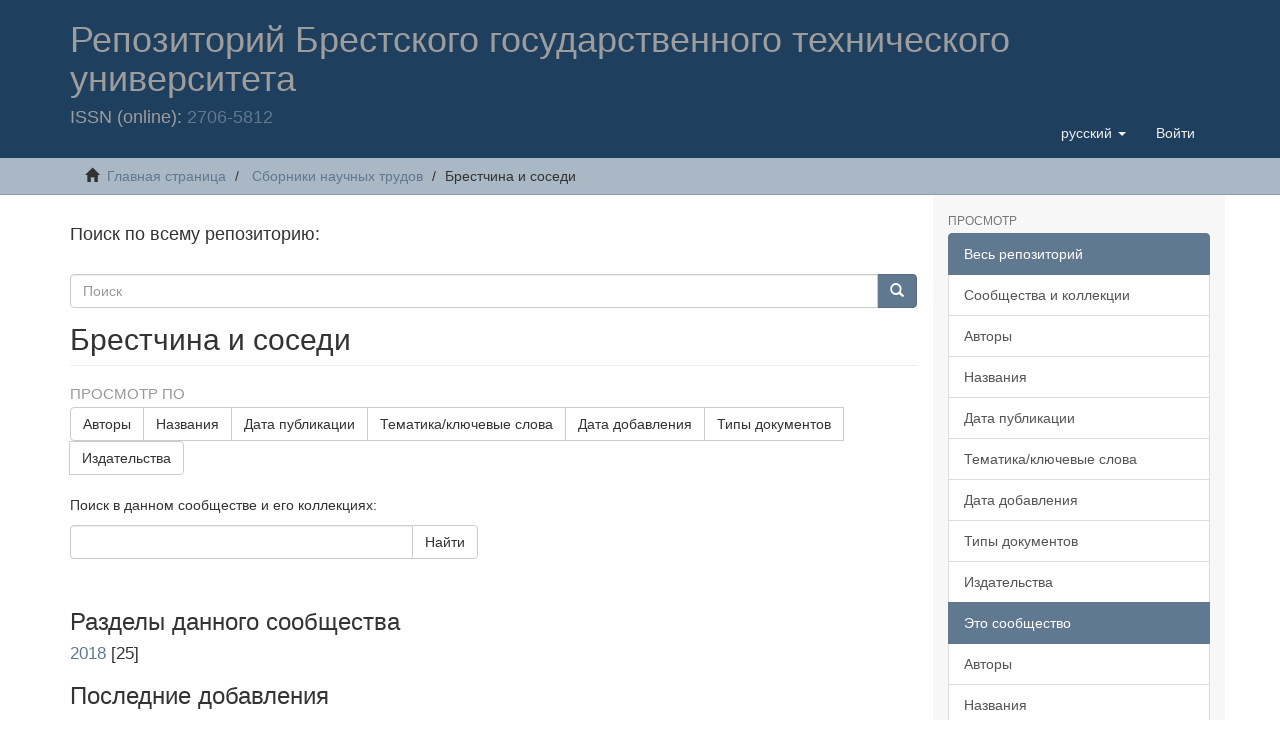

--- FILE ---
content_type: text/html;charset=utf-8
request_url: https://rep.bstu.by/handle/data/4590;jsessionid=4B6934D3F288B36C4ECA54A97BAC9350
body_size: 21273
content:
<!DOCTYPE html>

            <!--[if lt IE 7]> <html class="no-js lt-ie9 lt-ie8 lt-ie7" lang="en"> <![endif]-->
            <!--[if IE 7]>    <html class="no-js lt-ie9 lt-ie8" lang="en"> <![endif]-->
            <!--[if IE 8]>    <html class="no-js lt-ie9" lang="en"> <![endif]-->
            <!--[if gt IE 8]><!--> <html class="no-js" lang="en"> <!--<![endif]-->
            <meta content="text/html; charset=UTF-8" http-equiv="Content-Type"><meta content="IE=edge,chrome=1" http-equiv="X-UA-Compatible"><meta content="width=device-width,initial-scale=1" name="viewport"><link rel="shortcut icon" href="/themes/Mirage2/images/favicon.ico"><link rel="apple-touch-icon" href="/themes/Mirage2/images/apple-touch-icon.png"><meta name="Generator" content="DSpace 6.3"><link href="/themes/Mirage2/styles/main.css" rel="stylesheet"><link type="application/rss+xml" rel="alternate" href="/feed/rss_1.0/data/4590"><link type="application/rss+xml" rel="alternate" href="/feed/rss_2.0/data/4590"><link type="application/atom+xml" rel="alternate" href="/feed/atom_1.0/data/4590"><link type="application/opensearchdescription+xml" rel="search" href="http://rep.bstu.by:443/open-search/description.xml" title="DSpace"><script>
                //Clear default text of empty text areas on focus
                function tFocus(element)
                {
                if (element.value == ' '){element.value='';}
                }
                //Clear default text of empty text areas on submit
                function tSubmit(form)
                {
                var defaultedElements = document.getElementsByTagName("textarea");
                for (var i=0; i != defaultedElements.length; i++){
                if (defaultedElements[i].value == ' '){
                defaultedElements[i].value='';}}
                }
                //Disable pressing 'enter' key to submit a form (otherwise pressing 'enter' causes a submission to start over)
                function disableEnterKey(e)
                {
                var key;

                if(window.event)
                key = window.event.keyCode;     //Internet Explorer
                else
                key = e.which;     //Firefox and Netscape

                if(key == 13)  //if "Enter" pressed, then disable!
                return false;
                else
                return true;
                }
            </script><!--[if lt IE 9]>
                <script src="/themes/Mirage2/vendor/html5shiv/dist/html5shiv.js"> </script>
                <script src="/themes/Mirage2/vendor/respond/dest/respond.min.js"> </script>
                <![endif]--><script src="/themes/Mirage2/vendor/modernizr/modernizr.js"> </script><script>    (function(c,l,a,r,i,t,y){        c[a]=c[a]||function(){(c[a].q=c[a].q||[]).push(arguments)};        t=l.createElement(r);t.async=1;t.src="https://www.clarity.ms/tag/"+i+"?ref=bwt";        y=l.getElementsByTagName(r)[0];y.parentNode.insertBefore(t,y);    })(window, document, "clarity", "script", "7cdp8mmb6m");</script><body>
<head>
<META http-equiv="Content-Type" content="text/html; charset=UTF-8">
<title>Репозиторий БрГТУ: Брестчина и соседи</title>
<meta content="Репозиторий БрГТУ. Электронная библиотека Брестского государственного технического университета" name="description">
<header>
<div role="navigation" class="navbar navbar-default navbar-static-top">
<div class="container">
<div class="navbar-header">
<button data-toggle="offcanvas" class="navbar-toggle" type="button"><span class="sr-only">Toggle navigation</span><span class="icon-bar"></span><span class="icon-bar"></span><span class="icon-bar"></span></button>
<div class="navbar-white">
<h1>Репозиторий Брестского государственного технического университета</h1>
</div>
<div class="navbar-header pull-right visible-xs hidden-sm hidden-md hidden-lg">
<ul class="nav nav-pills pull-left ">
<li class="dropdown" id="ds-language-selection-xs">
<button data-toggle="dropdown" class="dropdown-toggle navbar-toggle navbar-link" role="button" href="#" id="language-dropdown-toggle-xs"><b aria-hidden="true" class="visible-xs glyphicon glyphicon-globe"></b></button>
<ul data-no-collapse="true" aria-labelledby="language-dropdown-toggle-xs" role="menu" class="dropdown-menu pull-right">
<li role="presentation" class="disabled">
<a href="http://rep.bstu.by:443/handle/data/4590?locale-attribute=ru">русский</a>
</li>
<li role="presentation">
<a href="http://rep.bstu.by:443/handle/data/4590?locale-attribute=en">English</a>
</li>
</ul>
</li>
<li>
<form method="get" action="/login" style="display: inline">
<button class="navbar-toggle navbar-link"><b aria-hidden="true" class="visible-xs glyphicon glyphicon-user"></b></button>
</form>
</li>
</ul>
</div>
<div class="navbar-header pull-right hidden-xs">
<ul class="nav navbar-nav pull-left">
<li class="dropdown" id="ds-language-selection">
<a data-toggle="dropdown" class="dropdown-toggle" role="button" href="#" id="language-dropdown-toggle"><span class="hidden-xs">русский&nbsp;<b class="caret"></b></span></a>
<ul data-no-collapse="true" aria-labelledby="language-dropdown-toggle" role="menu" class="dropdown-menu pull-right">
<li role="presentation" class="disabled">
<a href="?locale-attribute=ru">русский</a>
</li>
<li role="presentation">
<a href="?locale-attribute=en">English</a>
</li>
</ul>
</li>
</ul>
<ul class="nav navbar-nav pull-left">
<li>
<a href="/login"><span class="hidden-xs">Войти</span></a>
</li>
</ul>
<button type="button" class="navbar-toggle visible-sm" data-toggle="offcanvas"><span class="sr-only">Toggle navigation</span><span class="icon-bar"></span><span class="icon-bar"></span><span class="icon-bar"></span></button>
</div>
<h4>ISSN (online): <a href="https://portal.issn.org/resource/ISSN/2706-5812">2706-5812</a>
</h4>
</div>
</div>
</div>
</header>
</head>
<div class="trail-wrapper hidden-print">
<div class="container">
<div class="row">
<div class="col-xs-12">
<div class="breadcrumb dropdown visible-xs">
<a data-toggle="dropdown" class="dropdown-toggle" role="button" href="#" id="trail-dropdown-toggle">Брестчина и соседи&nbsp;<b class="caret"></b></a>
<ul aria-labelledby="trail-dropdown-toggle" role="menu" class="dropdown-menu">
<li role="presentation">
<a role="menuitem" href="/"><i aria-hidden="true" class="glyphicon glyphicon-home"></i>&nbsp;
                        Главная страница</a>
</li>
<li role="presentation">
<a role="menuitem" href="/handle/data/1557">Сборники научных трудов</a>
</li>
<li role="presentation" class="disabled">
<a href="#" role="menuitem">Брестчина и соседи</a>
</li>
</ul>
</div>
<ul class="breadcrumb hidden-xs">
<li>
<i aria-hidden="true" class="glyphicon glyphicon-home"></i>&nbsp;
            <a href="/">Главная страница</a>
</li>
<li>
<a href="/handle/data/1557">Сборники научных трудов</a>
</li>
<li class="active">Брестчина и соседи</li>
</ul>
</div>
</div>
</div>
</div>
<div class="hidden" id="no-js-warning-wrapper">
<div id="no-js-warning">
<div class="notice failure">JavaScript is disabled for your browser. Some features of this site may not work without it.</div>
</div>
</div>
<div class="container" id="main-container">
<div class="row row-offcanvas row-offcanvas-right">
<div class="horizontal-slider clearfix">
<div class="col-xs-12 col-sm-12 col-md-9 main-content">
<h4>Поиск по всему репозиторию:</h4>
<div class="word-break hidden-print" id="ds-options">
<div class="ds-option-set" id="ds-search-option">
<form method="post" class="" id="ds-search-form" action="/discover">
<fieldset>
<div class="input-group">
<input placeholder="Поиск" type="text" class="ds-text-field form-control" name="query"><span class="input-group-btn"><button title="Найти" class="ds-button-field btn btn-primary"><span aria-hidden="true" class="glyphicon glyphicon-search"></span></button></span>
</div>
</fieldset>
</form>
</div>
</div>
<div>
<h2 class="ds-div-head page-header first-page-header">Брестчина и соседи</h2>
<div id="aspect_artifactbrowser_CommunityViewer_div_community-home" class="ds-static-div primary repository community">
<div id="aspect_artifactbrowser_CommunityViewer_div_community-search-browse" class="ds-static-div secondary search-browse">
<div id="aspect_browseArtifacts_CommunityBrowse_div_community-browse" class="ds-static-div secondary browse">
<h3 class="ds-div-head">Просмотр по</h3>
<div id="aspect_browseArtifacts_CommunityBrowse_list_community-browse" class="ds-static-div community-browse">
<p class="ds-paragraph  btn-group">
<a href="/handle/data/4590/browse?type=author" class=" btn btn-default ">Авторы</a><a href="/handle/data/4590/browse?type=title" class=" btn btn-default ">Названия</a><a href="/handle/data/4590/browse?type=dateissued" class=" btn btn-default ">Дата публикации</a><a href="/handle/data/4590/browse?type=subject" class=" btn btn-default ">Тематика/ключевые слова</a><a href="/handle/data/4590/browse?type=dateaccessioned" class=" btn btn-default ">Дата добавления</a><a href="/handle/data/4590/browse?type=type" class=" btn btn-default ">Типы документов</a><a href="/handle/data/4590/browse?type=publisher" class=" btn btn-default ">Издательства</a>
</p>
</div>
</div>
<form id="aspect_discovery_CommunitySearch_div_community-search" class="ds-interactive-div secondary search" action="/handle/data/4590/discover" method="post" onsubmit="javascript:tSubmit(this);">
<p>Поиск в данном сообществе и его коллекциях:</p>
<div class="row">
<div id="aspect_discovery_CommunitySearch_p_search-query" class="col-sm-6">
<p class="input-group">
<input id="aspect_discovery_CommunitySearch_field_query" class="ds-text-field form-control" name="query" type="text" value=""><span class="input-group-btn"><button id="aspect_discovery_CommunitySearch_field_submit" class="ds-button-field btn btn-default" name="submit" type="submit">Найти</button></span>
</p>
</div>
</div>
</form>
</div>
<div id="aspect_artifactbrowser_CommunityViewer_div_community-view" class="ds-static-div secondary">
<!-- External Metadata URL: cocoon://metadata/handle/data/4590/mets.xml-->
<div class="detail-view">&nbsp;
            
            </div>
<h3 class="ds-list-head">Разделы данного сообщества</h3>
<ul class="ds-artifact-list list-unstyled">
<!-- External Metadata URL: cocoon://metadata/handle/data/4591/mets.xml?sections=dmdSec,fileSec&fileGrpTypes=THUMBNAIL-->
<li class="ds-artifact-item odd">
<div class="artifact-description">
<h4 class="artifact-title">
<a href="/handle/data/4591"><span class="Z3988">2018</span></a> [25]</h4>
</div>
</li>
</ul>
</div>
<h3 class="ds-div-head">Последние добавления</h3>
<div id="aspect_discovery_CommunityRecentSubmissions_div_community-recent-submission" class="ds-static-div secondary recent-submission">
<ul class="ds-artifact-list list-unstyled">
<!-- External Metadata URL: cocoon://metadata/handle/data/5128/mets.xml?sections=dmdSec,fileSec&fileGrpTypes=THUMBNAIL-->
<li class="ds-artifact-item odd">
<div class="item-wrapper row">
<div class="col-sm-3 hidden-xs">
<div class="thumbnail artifact-preview">
<a href="/handle/data/5128" class="image-link"><img alt="Изображение" class="img-responsive img-thumbnail" src="/bitstream/handle/data/5128/4-15.pdf.jpg?sequence=3&isAllowed=y"></a>
</div>
</div>
<div class="col-sm-9">
<div class="artifact-description">
<h4 class="artifact-title">
<a href="/handle/data/5128">Праблемы рэканструкцыi горадабудаўнiчага ансамбля Берасця XVI ст. у свеце моўных i метралагiчных асаблiвасцей рэестру 1566 г.</a><span class="Z3988" title="ctx_ver=Z39.88-2004&amp;rft_val_fmt=info%3Aofi%2Ffmt%3Akev%3Amtx%3Adc&amp;rft_id=%D0%92%D0%B0%D1%80%D0%B0%D0%B1%D0%B5%D0%B9%2C+%D0%90.+%D0%A3.+%D0%9F%D1%80%D0%B0%D0%B1%D0%BB%D0%B5%D0%BC%D1%8B+%D1%80%D1%8D%D0%BA%D0%B0%D0%BD%D1%81%D1%82%D1%80%D1%83%D0%BA%D1%86%D1%8Bi+%D0%B3%D0%BE%D1%80%D0%B0%D0%B4%D0%B0%D0%B1%D1%83%D0%B4%D0%B0%D1%9E%D0%BDi%D1%87%D0%B0%D0%B3%D0%B0+%D0%B0%D0%BD%D1%81%D0%B0%D0%BC%D0%B1%D0%BB%D1%8F%0D%0A%D0%91%D0%B5%D1%80%D0%B0%D1%81%D1%86%D1%8F+XVI+%D1%81%D1%82.+%D1%83+%D1%81%D0%B2%D0%B5%D1%86%D0%B5+%D0%BC%D0%BE%D1%9E%D0%BD%D1%8B%D1%85+i+%D0%BC%D0%B5%D1%82%D1%80%D0%B0%D0%BB%D0%B0%D0%B3i%D1%87%D0%BD%D1%8B%D1%85+%D0%B0%D1%81%D0%B0%D0%B1%D0%BBi%D0%B2%D0%B0%D1%81%D1%86%D0%B5%D0%B9+%D1%80%D1%8D%D0%B5%D1%81%D1%82%D1%80%D1%83+1566+%D0%B3.+%2F+%D0%90.+%D0%A3.+%D0%92%D0%B0%D1%80%D0%B0%D0%B1%D0%B5%D0%B9%2C+%D0%90.+%D0%A3.+%D0%96%D0%B0%D1%80%D0%BA%D0%BE%D1%9E+%2F%2F+%D0%91%D1%80%D0%B5%D1%81%D1%82%D1%87%D0%B8%D0%BD%D0%B0+%D0%B8+%D1%81%D0%BE%D1%81%D0%B5%D0%B4%D0%B8+%3A+%D1%81%D0%B1%D0%BE%D1%80%D0%BD%D0%B8%D0%BA+%D0%BD%D0%B0%D1%83%D1%87%D0%BD%D1%8B%D1%85+%D1%82%D1%80%D1%83%D0%B4%D0%BE%D0%B2+%2F+%D0%91%D1%80%D0%B5%D1%81%D1%82%D1%81%D0%BA%D0%B8%D0%B9+%D0%B3%D0%BE%D1%81%D1%83%D0%B4%D0%B0%D1%80%D1%81%D1%82%D0%B2%D0%B5%D0%BD%D0%BD%D1%8B%D0%B9+%D1%82%D0%B5%D1%85%D0%BD%D0%B8%D1%87%D0%B5%D1%81%D0%BA%D0%B8%D0%B9+%D1%83%D0%BD%D0%B8%D0%B2%D0%B5%D1%80%D1%81%D0%B8%D1%82%D0%B5%D1%82%2C+%D0%9A%D0%B0%D1%84%D0%B5%D0%B4%D1%80%D0%B0+%D0%B1%D0%B5%D0%BB%D0%BE%D1%80%D1%83%D1%81%D1%81%D0%BA%D0%BE%D0%B3%D0%BE+%D0%B8+%D1%80%D1%83%D1%81%D1%81%D0%BA%D0%BE%D0%B3%D0%BE+%D1%8F%D0%B7%D1%8B%D0%BA%D0%BE%D0%B2%2C+%D0%9D%D0%B0%D1%83%D1%87%D0%BD%D0%BE-%D0%B8%D1%81%D1%81%D0%BB%D0%B5%D0%B4%D0%BE%D0%B2%D0%B0%D1%82%D0%B5%D0%BB%D1%8C%D1%81%D0%BA%D0%B0%D1%8F+%D0%BB%D0%B0%D0%B1%D0%BE%D1%80%D0%B0%D1%82%D0%BE%D1%80%D0%B8%D1%8F+%D0%BF%D0%BE+%D1%81%D0%BE%D1%86%D0%B8%D0%BE%D0%BA%D1%83%D0%BB%D1%8C%D1%82%D1%83%D1%80%D0%BD%D1%8B%D0%BC+%D0%BF%D1%80%D0%BE%D0%B1%D0%BB%D0%B5%D0%BC%D0%B0%D0%BC+%D0%9F%D0%BE%D0%B3%D1%80%D0%B0%D0%BD%D0%B8%D1%87%D1%8C%D1%8F+%3B+%D1%80%D0%B5%D0%B4%D0%BA%D0%BE%D0%BB.%3A+%D0%9D.+%D0%9D.+%D0%91%D0%BE%D1%80%D1%81%D1%83%D0%BA%2C+%D0%A2.+%D0%9D.+%D0%A0%D0%B0%D1%85%D1%83%D0%B1%D0%B0%2C+%D0%97.+%D0%9C.+%D0%97%D0%B0%D0%B8%D0%BA%D0%B0+%3B+%D0%BF%D0%BE%D0%B4+%D0%BE%D0%B1%D1%89.+%D1%80%D0%B5%D0%B4.+%D0%9C.+%D0%9F.+%D0%96%D0%B8%D0%B3%D0%B0%D0%BB%D0%BE%D0%B2%D0%BE%D0%B9.+%E2%80%93+%D0%91%D1%80%D0%B5%D1%81%D1%82+%3A+%D0%91%D1%80%D0%93%D0%A2%D0%A3%2C+2018.+%E2%80%93+%D0%A1.+4%E2%80%9315.+%E2%80%93+%D0%91%D0%B8%D0%B1%D0%BB%D0%B8%D0%BE%D0%B3%D1%80.%3A+%D1%81.+15+%2822+%D0%BD%D0%B0%D0%B7%D0%B2.%29.&amp;rft_id=https%3A%2F%2Frep.bstu.by%2Fhandle%2Fdata%2F5128&amp;rft_id=761%2F769.1%28476.7%29&amp;rfr_id=info%3Asid%2Fdspace.org%3Arepository&amp;">
                    ﻿ 
                </span>
</h4>
<div class="artifact-info">
<span class="author h4"><small><span>Варабей, А. У.</span>; <span>Жарко&yacute;, А. У.</span></small></span> <span class="publisher-date h4"><small>(<span class="publisher">БрГТУ</span>, <span class="date">2018</span>)</small></span>
</div>
<div class="artifact-abstract">Рэвiзiя Берасцейскага староства &ndash; дакумент, якi дазваляе зрабiць гiпатэтычную&#13;
рэканструкцыю планiровачнай структуры Берасця сярэдзiны XVI ст., выявiць i лакалiзаваць&#13;
значныя гарадскiя ансамблi. Праца з рэвiзiяй патрабуе вузка-спецыяльных ведаў&#13;
тэрмiналогii, моўных i метралагiчных асаблiвасцей ...</div>
<span class="date"><i>
<p align="right">2020-04-29</p>
</i></span>
</div>
</div>
</div>
</li>
<!-- External Metadata URL: cocoon://metadata/handle/data/5127/mets.xml?sections=dmdSec,fileSec&fileGrpTypes=THUMBNAIL-->
<li class="ds-artifact-item even">
<div class="item-wrapper row">
<div class="col-sm-3 hidden-xs">
<div class="thumbnail artifact-preview">
<a href="/handle/data/5127" class="image-link"><img alt="Изображение" class="img-responsive img-thumbnail" src="/bitstream/handle/data/5127/16-24.pdf.jpg?sequence=3&isAllowed=y"></a>
</div>
</div>
<div class="col-sm-9">
<div class="artifact-description">
<h4 class="artifact-title">
<a href="/handle/data/5127">Отражение философии жизни в языке и образной системе художественного произведения поэтов Брестчины (на примере творчества В. Гришковца)</a><span class="Z3988" title="ctx_ver=Z39.88-2004&amp;rft_val_fmt=info%3Aofi%2Ffmt%3Akev%3Amtx%3Adc&amp;rft_id=%D0%96%D0%B8%D0%B3%D0%B0%D0%BB%D0%BE%D0%B2%D0%B0%2C+%D0%9C.+%D0%9F.+%D0%9E%D1%82%D1%80%D0%B0%D0%B6%D0%B5%D0%BD%D0%B8%D0%B5+%D1%84%D0%B8%D0%BB%D0%BE%D1%81%D0%BE%D1%84%D0%B8%D0%B8+%D0%B6%D0%B8%D0%B7%D0%BD%D0%B8+%D0%B2+%D1%8F%D0%B7%D1%8B%D0%BA%D0%B5+%D0%B8+%D0%BE%D0%B1%D1%80%D0%B0%D0%B7%D0%BD%D0%BE%D0%B9+%D1%81%D0%B8%D1%81%D1%82%D0%B5%D0%BC%D0%B5%0D%0A%D1%85%D1%83%D0%B4%D0%BE%D0%B6%D0%B5%D1%81%D1%82%D0%B2%D0%B5%D0%BD%D0%BD%D0%BE%D0%B3%D0%BE+%D0%BF%D1%80%D0%BE%D0%B8%D0%B7%D0%B2%D0%B5%D0%B4%D0%B5%D0%BD%D0%B8%D1%8F+%D0%BF%D0%BE%D1%8D%D1%82%D0%BE%D0%B2+%D0%91%D1%80%D0%B5%D1%81%D1%82%D1%87%D0%B8%D0%BD%D1%8B+%28%D0%BD%D0%B0+%D0%BF%D1%80%D0%B8%D0%BC%D0%B5%D1%80%D0%B5+%D1%82%D0%B2%D0%BE%D1%80%D1%87%D0%B5%D1%81%D1%82%D0%B2%D0%B0+%D0%92.+%D0%93%D1%80%D0%B8%D1%88%D0%BA%D0%BE%D0%B2%D1%86%D0%B0%29+%2F+%D0%9C.+%D0%9F.+%D0%96%D0%B8%D0%B3%D0%B0%D0%BB%D0%BE%D0%B2%D0%B0+%2F%2F+%D0%91%D1%80%D0%B5%D1%81%D1%82%D1%87%D0%B8%D0%BD%D0%B0+%D0%B8+%D1%81%D0%BE%D1%81%D0%B5%D0%B4%D0%B8+%3A+%D1%81%D0%B1%D0%BE%D1%80%D0%BD%D0%B8%D0%BA+%D0%BD%D0%B0%D1%83%D1%87%D0%BD%D1%8B%D1%85+%D1%82%D1%80%D1%83%D0%B4%D0%BE%D0%B2+%2F+%D0%91%D1%80%D0%B5%D1%81%D1%82%D1%81%D0%BA%D0%B8%D0%B9+%D0%B3%D0%BE%D1%81%D1%83%D0%B4%D0%B0%D1%80%D1%81%D1%82%D0%B2%D0%B5%D0%BD%D0%BD%D1%8B%D0%B9+%D1%82%D0%B5%D1%85%D0%BD%D0%B8%D1%87%D0%B5%D1%81%D0%BA%D0%B8%D0%B9+%D1%83%D0%BD%D0%B8%D0%B2%D0%B5%D1%80%D1%81%D0%B8%D1%82%D0%B5%D1%82%2C+%D0%9A%D0%B0%D1%84%D0%B5%D0%B4%D1%80%D0%B0+%D0%B1%D0%B5%D0%BB%D0%BE%D1%80%D1%83%D1%81%D1%81%D0%BA%D0%BE%D0%B3%D0%BE+%D0%B8+%D1%80%D1%83%D1%81%D1%81%D0%BA%D0%BE%D0%B3%D0%BE+%D1%8F%D0%B7%D1%8B%D0%BA%D0%BE%D0%B2%2C+%D0%9D%D0%B0%D1%83%D1%87%D0%BD%D0%BE-%D0%B8%D1%81%D1%81%D0%BB%D0%B5%D0%B4%D0%BE%D0%B2%D0%B0%D1%82%D0%B5%D0%BB%D1%8C%D1%81%D0%BA%D0%B0%D1%8F+%D0%BB%D0%B0%D0%B1%D0%BE%D1%80%D0%B0%D1%82%D0%BE%D1%80%D0%B8%D1%8F+%D0%BF%D0%BE+%D1%81%D0%BE%D1%86%D0%B8%D0%BE%D0%BA%D1%83%D0%BB%D1%8C%D1%82%D1%83%D1%80%D0%BD%D1%8B%D0%BC+%D0%BF%D1%80%D0%BE%D0%B1%D0%BB%D0%B5%D0%BC%D0%B0%D0%BC+%D0%9F%D0%BE%D0%B3%D1%80%D0%B0%D0%BD%D0%B8%D1%87%D1%8C%D1%8F+%3B+%D1%80%D0%B5%D0%B4%D0%BA%D0%BE%D0%BB.%3A+%D0%9D.+%D0%9D.+%D0%91%D0%BE%D1%80%D1%81%D1%83%D0%BA%2C+%D0%A2.+%D0%9D.+%D0%A0%D0%B0%D1%85%D1%83%D0%B1%D0%B0%2C+%D0%97.+%D0%9C.+%D0%97%D0%B0%D0%B8%D0%BA%D0%B0+%3B+%D0%BF%D0%BE%D0%B4+%D0%BE%D0%B1%D1%89.+%D1%80%D0%B5%D0%B4.+%D0%9C.+%D0%9F.+%D0%96%D0%B8%D0%B3%D0%B0%D0%BB%D0%BE%D0%B2%D0%BE%D0%B9.+%E2%80%93+%D0%91%D1%80%D0%B5%D1%81%D1%82+%3A+%D0%91%D1%80%D0%93%D0%A2%D0%A3%2C+2018.+%E2%80%93+%D0%A1.+16%E2%80%9324.+%E2%80%93+%D0%91%D0%B8%D0%B1%D0%BB%D0%B8%D0%BE%D0%B3%D1%80.%3A+%D1%81.+24+%286+%D0%BD%D0%B0%D0%B7%D0%B2.%29.&amp;rft_id=https%3A%2F%2Frep.bstu.by%2Fhandle%2Fdata%2F5127&amp;rft_id=821.161.1.09%28075.3%29&amp;rfr_id=info%3Asid%2Fdspace.org%3Arepository&amp;">
                    ﻿ 
                </span>
</h4>
<div class="artifact-info">
<span class="author h4"><small><span>Жигалова, Мария Петровна</span></small></span> <span class="publisher-date h4"><small>(<span class="publisher">БрГТУ</span>, <span class="date">2018</span>)</small></span>
</div>
<div class="artifact-abstract">В статье обращено внимание на отражение менталитета и ментальности, национального&#13;
и общечеловеческого в русскоязычной лирике Брестчины.&#13;
На примере анализа отдельных фрагментов стихотворений русскоязычного поэта&#13;
В.Гришковца показан многоликий и независимый характер типичных представителей современного ...</div>
<span class="date"><i>
<p align="right">2020-04-29</p>
</i></span>
</div>
</div>
</div>
</li>
<!-- External Metadata URL: cocoon://metadata/handle/data/5126/mets.xml?sections=dmdSec,fileSec&fileGrpTypes=THUMBNAIL-->
<li class="ds-artifact-item odd">
<div class="item-wrapper row">
<div class="col-sm-3 hidden-xs">
<div class="thumbnail artifact-preview">
<a href="/handle/data/5126" class="image-link"><img alt="Изображение" class="img-responsive img-thumbnail" src="/bitstream/handle/data/5126/24-28.pdf.jpg?sequence=3&isAllowed=y"></a>
</div>
</div>
<div class="col-sm-9">
<div class="artifact-description">
<h4 class="artifact-title">
<a href="/handle/data/5126">Воспоминания о Всеволоде Некрасове</a><span class="Z3988" title="ctx_ver=Z39.88-2004&amp;rft_val_fmt=info%3Aofi%2Ffmt%3Akev%3Amtx%3Adc&amp;rft_id=%D0%A0%D0%B0%D1%85%D1%83%D0%B1%D0%B0%2C+%D0%A2.+%D0%9D.+%D0%92%D0%BE%D1%81%D0%BF%D0%BE%D0%BC%D0%B8%D0%BD%D0%B0%D0%BD%D0%B8%D1%8F+%D0%BE+%D0%92%D1%81%D0%B5%D0%B2%D0%BE%D0%BB%D0%BE%D0%B4%D0%B5+%D0%9D%D0%B5%D0%BA%D1%80%D0%B0%D1%81%D0%BE%D0%B2%D0%B5+%2F+%D0%A2.+%D0%9D.+%D0%A0%D0%B0%D1%85%D1%83%D0%B1%D0%B0+%2F%2F+%D0%91%D1%80%D0%B5%D1%81%D1%82%D1%87%D0%B8%D0%BD%D0%B0+%D0%B8+%D1%81%D0%BE%D1%81%D0%B5%D0%B4%D0%B8+%3A+%D1%81%D0%B1%D0%BE%D1%80%D0%BD%D0%B8%D0%BA+%D0%BD%D0%B0%D1%83%D1%87%D0%BD%D1%8B%D1%85+%D1%82%D1%80%D1%83%D0%B4%D0%BE%D0%B2+%2F+%D0%91%D1%80%D0%B5%D1%81%D1%82%D1%81%D0%BA%D0%B8%D0%B9+%D0%B3%D0%BE%D1%81%D1%83%D0%B4%D0%B0%D1%80%D1%81%D1%82%D0%B2%D0%B5%D0%BD%D0%BD%D1%8B%D0%B9+%D1%82%D0%B5%D1%85%D0%BD%D0%B8%D1%87%D0%B5%D1%81%D0%BA%D0%B8%D0%B9+%D1%83%D0%BD%D0%B8%D0%B2%D0%B5%D1%80%D1%81%D0%B8%D1%82%D0%B5%D1%82%2C+%D0%9A%D0%B0%D1%84%D0%B5%D0%B4%D1%80%D0%B0+%D0%B1%D0%B5%D0%BB%D0%BE%D1%80%D1%83%D1%81%D1%81%D0%BA%D0%BE%D0%B3%D0%BE+%D0%B8+%D1%80%D1%83%D1%81%D1%81%D0%BA%D0%BE%D0%B3%D0%BE+%D1%8F%D0%B7%D1%8B%D0%BA%D0%BE%D0%B2%2C+%D0%9D%D0%B0%D1%83%D1%87%D0%BD%D0%BE-%D0%B8%D1%81%D1%81%D0%BB%D0%B5%D0%B4%D0%BE%D0%B2%D0%B0%D1%82%D0%B5%D0%BB%D1%8C%D1%81%D0%BA%D0%B0%D1%8F+%D0%BB%D0%B0%D0%B1%D0%BE%D1%80%D0%B0%D1%82%D0%BE%D1%80%D0%B8%D1%8F+%D0%BF%D0%BE+%D1%81%D0%BE%D1%86%D0%B8%D0%BE%D0%BA%D1%83%D0%BB%D1%8C%D1%82%D1%83%D1%80%D0%BD%D1%8B%D0%BC+%D0%BF%D1%80%D0%BE%D0%B1%D0%BB%D0%B5%D0%BC%D0%B0%D0%BC+%D0%9F%D0%BE%D0%B3%D1%80%D0%B0%D0%BD%D0%B8%D1%87%D1%8C%D1%8F+%3B+%D1%80%D0%B5%D0%B4%D0%BA%D0%BE%D0%BB.%3A+%D0%9D.+%D0%9D.+%D0%91%D0%BE%D1%80%D1%81%D1%83%D0%BA%2C+%D0%A2.+%D0%9D.+%D0%A0%D0%B0%D1%85%D1%83%D0%B1%D0%B0%2C+%D0%97.+%D0%9C.+%D0%97%D0%B0%D0%B8%D0%BA%D0%B0+%3B+%D0%BF%D0%BE%D0%B4+%D0%BE%D0%B1%D1%89.+%D1%80%D0%B5%D0%B4.+%D0%9C.+%D0%9F.+%D0%96%D0%B8%D0%B3%D0%B0%D0%BB%D0%BE%D0%B2%D0%BE%D0%B9.+%E2%80%93+%D0%91%D1%80%D0%B5%D1%81%D1%82+%3A+%D0%91%D1%80%D0%93%D0%A2%D0%A3%2C+2018.+%E2%80%93+%D0%A1.+24%E2%80%9328.&amp;rft_id=https%3A%2F%2Frep.bstu.by%2Fhandle%2Fdata%2F5126&amp;rft_id=821.161.0&amp;rfr_id=info%3Asid%2Fdspace.org%3Arepository&amp;">
                    ﻿ 
                </span>
</h4>
<div class="artifact-info">
<span class="author h4"><small><span>Рахуба, Татьяна Николаевна</span></small></span> <span class="publisher-date h4"><small>(<span class="publisher">БрГТУ</span>, <span class="date">2018</span>)</small></span>
</div>
<div class="artifact-abstract">В статье приводятся воспоминания о встрече с поэтом Всеволодом Некрасовым на&#13;
брестской земле, отмечается роль поэта в развитии истории русского авангардизма.</div>
<span class="date"><i>
<p align="right">2020-04-29</p>
</i></span>
</div>
</div>
</div>
</li>
<!-- External Metadata URL: cocoon://metadata/handle/data/5125/mets.xml?sections=dmdSec,fileSec&fileGrpTypes=THUMBNAIL-->
<li class="ds-artifact-item even">
<div class="item-wrapper row">
<div class="col-sm-3 hidden-xs">
<div class="thumbnail artifact-preview">
<a href="/handle/data/5125" class="image-link"><img alt="Изображение" class="img-responsive img-thumbnail" src="/bitstream/handle/data/5125/28-35.pdf.jpg?sequence=3&isAllowed=y"></a>
</div>
</div>
<div class="col-sm-9">
<div class="artifact-description">
<h4 class="artifact-title">
<a href="/handle/data/5125">Спектакль Брестского театра имени ЛКСМБ &ldquo;Брестская крепость&rdquo;: идейно-художественное своеобразие</a><span class="Z3988" title="ctx_ver=Z39.88-2004&amp;rft_val_fmt=info%3Aofi%2Ffmt%3Akev%3Amtx%3Adc&amp;rft_id=%D0%9F%D0%BE%D1%82%D0%BE%D0%BB%D0%BA%D0%BE%D0%B2%2C+%D0%AE.+%D0%92.+%D0%A1%D0%BF%D0%B5%D0%BA%D1%82%D0%B0%D0%BA%D0%BB%D1%8C+%D0%91%D1%80%D0%B5%D1%81%D1%82%D1%81%D0%BA%D0%BE%D0%B3%D0%BE+%D1%82%D0%B5%D0%B0%D1%82%D1%80%D0%B0+%D0%B8%D0%BC%D0%B5%D0%BD%D0%B8+%D0%9B%D0%9A%D0%A1%D0%9C%D0%91%0D%0A%E2%80%9C%D0%91%D1%80%D0%B5%D1%81%D1%82%D1%81%D0%BA%D0%B0%D1%8F+%D0%BA%D1%80%D0%B5%D0%BF%D0%BE%D1%81%D1%82%D1%8C%E2%80%9D%3A+%D0%B8%D0%B4%D0%B5%D0%B9%D0%BD%D0%BE-%D1%85%D1%83%D0%B4%D0%BE%D0%B6%D0%B5%D1%81%D1%82%D0%B2%D0%B5%D0%BD%D0%BD%D0%BE%D0%B5+%D1%81%D0%B2%D0%BE%D0%B5%D0%BE%D0%B1%D1%80%D0%B0%D0%B7%D0%B8%D0%B5+%2F+%D0%AE.+%D0%92.+%D0%9F%D0%BE%D1%82%D0%BE%D0%BB%D0%BA%D0%BE%D0%B2+%2F%2F+%D0%91%D1%80%D0%B5%D1%81%D1%82%D1%87%D0%B8%D0%BD%D0%B0+%D0%B8+%D1%81%D0%BE%D1%81%D0%B5%D0%B4%D0%B8+%3A+%D1%81%D0%B1%D0%BE%D1%80%D0%BD%D0%B8%D0%BA+%D0%BD%D0%B0%D1%83%D1%87%D0%BD%D1%8B%D1%85+%D1%82%D1%80%D1%83%D0%B4%D0%BE%D0%B2+%2F+%D0%91%D1%80%D0%B5%D1%81%D1%82%D1%81%D0%BA%D0%B8%D0%B9+%D0%B3%D0%BE%D1%81%D1%83%D0%B4%D0%B0%D1%80%D1%81%D1%82%D0%B2%D0%B5%D0%BD%D0%BD%D1%8B%D0%B9+%D1%82%D0%B5%D1%85%D0%BD%D0%B8%D1%87%D0%B5%D1%81%D0%BA%D0%B8%D0%B9+%D1%83%D0%BD%D0%B8%D0%B2%D0%B5%D1%80%D1%81%D0%B8%D1%82%D0%B5%D1%82%2C+%D0%9A%D0%B0%D1%84%D0%B5%D0%B4%D1%80%D0%B0+%D0%B1%D0%B5%D0%BB%D0%BE%D1%80%D1%83%D1%81%D1%81%D0%BA%D0%BE%D0%B3%D0%BE+%D0%B8+%D1%80%D1%83%D1%81%D1%81%D0%BA%D0%BE%D0%B3%D0%BE+%D1%8F%D0%B7%D1%8B%D0%BA%D0%BE%D0%B2%2C+%D0%9D%D0%B0%D1%83%D1%87%D0%BD%D0%BE-%D0%B8%D1%81%D1%81%D0%BB%D0%B5%D0%B4%D0%BE%D0%B2%D0%B0%D1%82%D0%B5%D0%BB%D1%8C%D1%81%D0%BA%D0%B0%D1%8F+%D0%BB%D0%B0%D0%B1%D0%BE%D1%80%D0%B0%D1%82%D0%BE%D1%80%D0%B8%D1%8F+%D0%BF%D0%BE+%D1%81%D0%BE%D1%86%D0%B8%D0%BE%D0%BA%D1%83%D0%BB%D1%8C%D1%82%D1%83%D1%80%D0%BD%D1%8B%D0%BC+%D0%BF%D1%80%D0%BE%D0%B1%D0%BB%D0%B5%D0%BC%D0%B0%D0%BC+%D0%9F%D0%BE%D0%B3%D1%80%D0%B0%D0%BD%D0%B8%D1%87%D1%8C%D1%8F+%3B+%D1%80%D0%B5%D0%B4%D0%BA%D0%BE%D0%BB.%3A+%D0%9D.+%D0%9D.+%D0%91%D0%BE%D1%80%D1%81%D1%83%D0%BA%2C+%D0%A2.+%D0%9D.+%D0%A0%D0%B0%D1%85%D1%83%D0%B1%D0%B0%2C+%D0%97.+%D0%9C.+%D0%97%D0%B0%D0%B8%D0%BA%D0%B0+%3B+%D0%BF%D0%BE%D0%B4+%D0%BE%D0%B1%D1%89.+%D1%80%D0%B5%D0%B4.+%D0%9C.+%D0%9F.+%D0%96%D0%B8%D0%B3%D0%B0%D0%BB%D0%BE%D0%B2%D0%BE%D0%B9.+%E2%80%93+%D0%91%D1%80%D0%B5%D1%81%D1%82+%3A+%D0%91%D1%80%D0%93%D0%A2%D0%A3%2C+2018.+%E2%80%93+%D0%A1.+28%E2%80%9335.+%E2%80%93+%D0%91%D0%B8%D0%B1%D0%BB%D0%B8%D0%BE%D0%B3%D1%80.%3A+%D1%81.+35+%282+%D0%BD%D0%B0%D0%B7%D0%B2.%29.&amp;rft_id=https%3A%2F%2Frep.bstu.by%2Fhandle%2Fdata%2F5125&amp;rft_id=792.09%3A82+%28476.7%29&amp;rfr_id=info%3Asid%2Fdspace.org%3Arepository&amp;">
                    ﻿ 
                </span>
</h4>
<div class="artifact-info">
<span class="author h4"><small><span>Потолков, Юрий Васильевич</span></small></span> <span class="publisher-date h4"><small>(<span class="publisher">БрГТУ</span>, <span class="date">2018</span>)</small></span>
</div>
<div class="artifact-abstract">В статье рассмотрены идейно-нравственные связи спектакля &ldquo;Брестская крепость&rdquo; с&#13;
культурой народов-соседей &ndash; России и Украины. Обращено внимание на объективные&#13;
переклички конфликтов спектакля с общечеловеческими коллизиями.</div>
<span class="date"><i>
<p align="right">2020-04-29</p>
</i></span>
</div>
</div>
</div>
</li>
<!-- External Metadata URL: cocoon://metadata/handle/data/5124/mets.xml?sections=dmdSec,fileSec&fileGrpTypes=THUMBNAIL-->
<li class="ds-artifact-item odd">
<div class="item-wrapper row">
<div class="col-sm-3 hidden-xs">
<div class="thumbnail artifact-preview">
<a href="/handle/data/5124" class="image-link"><img alt="Изображение" class="img-responsive img-thumbnail" src="/bitstream/handle/data/5124/35-44.pdf.jpg?sequence=3&isAllowed=y"></a>
</div>
</div>
<div class="col-sm-9">
<div class="artifact-description">
<h4 class="artifact-title">
<a href="/handle/data/5124">Гаворка вескі Белая Камянецкага раена: гісторыя і сучаснасць</a><span class="Z3988" title="ctx_ver=Z39.88-2004&amp;rft_val_fmt=info%3Aofi%2Ffmt%3Akev%3Amtx%3Adc&amp;rft_id=%D0%A1%D0%B0%D0%BC%D1%83%D0%B9%D0%BB%D1%96%D0%BA%2C+%D0%AF.+%D0%A0.+%D0%93%D0%B0%D0%B2%D0%BE%D1%80%D0%BA%D0%B0+%D0%B2%D0%B5%D1%81%D0%BA%D1%96+%D0%91%D0%B5%D0%BB%D0%B0%D1%8F+%D0%9A%D0%B0%D0%BC%D1%8F%D0%BD%D0%B5%D1%86%D0%BA%D0%B0%D0%B3%D0%B0+%D1%80%D0%B0%D0%B5%D0%BD%D0%B0%3A+%D0%B3%D1%96%D1%81%D1%82%D0%BE%D1%80%D1%8B%D1%8F+%D1%96+%D1%81%D1%83%D1%87%D0%B0%D1%81%D0%BD%D0%B0%D1%81%D1%86%D1%8C+%2F+%D0%AF.+%D0%A0.+%D0%A1%D0%B0%D0%BC%D1%83%D0%B9%D0%BB%D1%96%D0%BA+%2F%2F+%D0%91%D1%80%D0%B5%D1%81%D1%82%D1%87%D0%B8%D0%BD%D0%B0+%D0%B8+%D1%81%D0%BE%D1%81%D0%B5%D0%B4%D0%B8+%3A+%D1%81%D0%B1%D0%BE%D1%80%D0%BD%D0%B8%D0%BA+%D0%BD%D0%B0%D1%83%D1%87%D0%BD%D1%8B%D1%85+%D1%82%D1%80%D1%83%D0%B4%D0%BE%D0%B2+%2F+%D0%91%D1%80%D0%B5%D1%81%D1%82%D1%81%D0%BA%D0%B8%D0%B9+%D0%B3%D0%BE%D1%81%D1%83%D0%B4%D0%B0%D1%80%D1%81%D1%82%D0%B2%D0%B5%D0%BD%D0%BD%D1%8B%D0%B9+%D1%82%D0%B5%D1%85%D0%BD%D0%B8%D1%87%D0%B5%D1%81%D0%BA%D0%B8%D0%B9+%D1%83%D0%BD%D0%B8%D0%B2%D0%B5%D1%80%D1%81%D0%B8%D1%82%D0%B5%D1%82%2C+%D0%9A%D0%B0%D1%84%D0%B5%D0%B4%D1%80%D0%B0+%D0%B1%D0%B5%D0%BB%D0%BE%D1%80%D1%83%D1%81%D1%81%D0%BA%D0%BE%D0%B3%D0%BE+%D0%B8+%D1%80%D1%83%D1%81%D1%81%D0%BA%D0%BE%D0%B3%D0%BE+%D1%8F%D0%B7%D1%8B%D0%BA%D0%BE%D0%B2%2C+%D0%9D%D0%B0%D1%83%D1%87%D0%BD%D0%BE-%D0%B8%D1%81%D1%81%D0%BB%D0%B5%D0%B4%D0%BE%D0%B2%D0%B0%D1%82%D0%B5%D0%BB%D1%8C%D1%81%D0%BA%D0%B0%D1%8F+%D0%BB%D0%B0%D0%B1%D0%BE%D1%80%D0%B0%D1%82%D0%BE%D1%80%D0%B8%D1%8F+%D0%BF%D0%BE+%D1%81%D0%BE%D1%86%D0%B8%D0%BE%D0%BA%D1%83%D0%BB%D1%8C%D1%82%D1%83%D1%80%D0%BD%D1%8B%D0%BC+%D0%BF%D1%80%D0%BE%D0%B1%D0%BB%D0%B5%D0%BC%D0%B0%D0%BC+%D0%9F%D0%BE%D0%B3%D1%80%D0%B0%D0%BD%D0%B8%D1%87%D1%8C%D1%8F+%3B+%D1%80%D0%B5%D0%B4%D0%BA%D0%BE%D0%BB.%3A+%D0%9D.+%D0%9D.+%D0%91%D0%BE%D1%80%D1%81%D1%83%D0%BA%2C+%D0%A2.+%D0%9D.+%D0%A0%D0%B0%D1%85%D1%83%D0%B1%D0%B0%2C+%D0%97.+%D0%9C.+%D0%97%D0%B0%D0%B8%D0%BA%D0%B0+%3B+%D0%BF%D0%BE%D0%B4+%D0%BE%D0%B1%D1%89.+%D1%80%D0%B5%D0%B4.+%D0%9C.+%D0%9F.+%D0%96%D0%B8%D0%B3%D0%B0%D0%BB%D0%BE%D0%B2%D0%BE%D0%B9.+%E2%80%93+%D0%91%D1%80%D0%B5%D1%81%D1%82+%3A+%D0%91%D1%80%D0%93%D0%A2%D0%A3%2C+2018.+%E2%80%93+%D0%A1.+35%E2%80%9344.+%E2%80%93+%D0%91%D0%B8%D0%B1%D0%BB%D0%B8%D0%BE%D0%B3%D1%80.%3A+%D1%81.+44+%2814+%D0%BD%D0%B0%D0%B7%D0%B2.%29.&amp;rft_id=https%3A%2F%2Frep.bstu.by%2Fhandle%2Fdata%2F5124&amp;rft_id=811.161.3%2728%28476.7%29&amp;rfr_id=info%3Asid%2Fdspace.org%3Arepository&amp;">
                    ﻿ 
                </span>
</h4>
<div class="artifact-info">
<span class="author h4"><small><span>Самуйлік, Яраслаў Рыгоравіч</span></small></span> <span class="publisher-date h4"><small>(<span class="publisher">БрГТУ</span>, <span class="date">2018</span>)</small></span>
</div>
<div class="artifact-abstract">У артыкуле разглядаюцца асноўныя фанетычныя, марфалагічныя і лексічныя асаблівасці&#13;
говара вескі Белая Камянецкага раена. Акрамя таго, адлюстраваны найбольш значныя факты&#13;
гісторыі дадзенага пункта, якія паўплывалі на фарміраванне мовы яго жыхароў.</div>
<span class="date"><i>
<p align="right">2020-04-29</p>
</i></span>
</div>
</div>
</div>
</li>
<!-- External Metadata URL: cocoon://metadata/handle/data/5123/mets.xml?sections=dmdSec,fileSec&fileGrpTypes=THUMBNAIL-->
<li class="ds-artifact-item even">
<div class="item-wrapper row">
<div class="col-sm-3 hidden-xs">
<div class="thumbnail artifact-preview">
<a href="/handle/data/5123" class="image-link"><img alt="Изображение" class="img-responsive img-thumbnail" src="/bitstream/handle/data/5123/45-48.pdf.jpg?sequence=3&isAllowed=y"></a>
</div>
</div>
<div class="col-sm-9">
<div class="artifact-description">
<h4 class="artifact-title">
<a href="/handle/data/5123">Лінгвакультурная кампетэнцыя невытворных прозвішчаў Пагарыння</a><span class="Z3988" title="ctx_ver=Z39.88-2004&amp;rft_val_fmt=info%3Aofi%2Ffmt%3Akev%3Amtx%3Adc&amp;rft_id=%D0%97%D0%B0%D1%96%D0%BA%D0%B0%2C+%D0%97.+%D0%9C.+%D0%9B%D1%96%D0%BD%D0%B3%D0%B2%D0%B0%D0%BA%D1%83%D0%BB%D1%8C%D1%82%D1%83%D1%80%D0%BD%D0%B0%D1%8F+%D0%BA%D0%B0%D0%BC%D0%BF%D0%B5%D1%82%D1%8D%D0%BD%D1%86%D1%8B%D1%8F+%D0%BD%D0%B5%D0%B2%D1%8B%D1%82%D0%B2%D0%BE%D1%80%D0%BD%D1%8B%D1%85+%D0%BF%D1%80%D0%BE%D0%B7%D0%B2%D1%96%D1%88%D1%87%D0%B0%D1%9E+%D0%9F%D0%B0%D0%B3%D0%B0%D1%80%D1%8B%D0%BD%D0%BD%D1%8F+%2F+%D0%97.+%D0%9C.+%D0%97%D0%B0%D1%96%D0%BA%D0%B0+%2F%2F+%D0%91%D1%80%D0%B5%D1%81%D1%82%D1%87%D0%B8%D0%BD%D0%B0+%D0%B8+%D1%81%D0%BE%D1%81%D0%B5%D0%B4%D0%B8+%3A+%D1%81%D0%B1%D0%BE%D1%80%D0%BD%D0%B8%D0%BA+%D0%BD%D0%B0%D1%83%D1%87%D0%BD%D1%8B%D1%85+%D1%82%D1%80%D1%83%D0%B4%D0%BE%D0%B2+%2F+%D0%91%D1%80%D0%B5%D1%81%D1%82%D1%81%D0%BA%D0%B8%D0%B9+%D0%B3%D0%BE%D1%81%D1%83%D0%B4%D0%B0%D1%80%D1%81%D1%82%D0%B2%D0%B5%D0%BD%D0%BD%D1%8B%D0%B9+%D1%82%D0%B5%D1%85%D0%BD%D0%B8%D1%87%D0%B5%D1%81%D0%BA%D0%B8%D0%B9+%D1%83%D0%BD%D0%B8%D0%B2%D0%B5%D1%80%D1%81%D0%B8%D1%82%D0%B5%D1%82%2C+%D0%9A%D0%B0%D1%84%D0%B5%D0%B4%D1%80%D0%B0+%D0%B1%D0%B5%D0%BB%D0%BE%D1%80%D1%83%D1%81%D1%81%D0%BA%D0%BE%D0%B3%D0%BE+%D0%B8+%D1%80%D1%83%D1%81%D1%81%D0%BA%D0%BE%D0%B3%D0%BE+%D1%8F%D0%B7%D1%8B%D0%BA%D0%BE%D0%B2%2C+%D0%9D%D0%B0%D1%83%D1%87%D0%BD%D0%BE-%D0%B8%D1%81%D1%81%D0%BB%D0%B5%D0%B4%D0%BE%D0%B2%D0%B0%D1%82%D0%B5%D0%BB%D1%8C%D1%81%D0%BA%D0%B0%D1%8F+%D0%BB%D0%B0%D0%B1%D0%BE%D1%80%D0%B0%D1%82%D0%BE%D1%80%D0%B8%D1%8F+%D0%BF%D0%BE+%D1%81%D0%BE%D1%86%D0%B8%D0%BE%D0%BA%D1%83%D0%BB%D1%8C%D1%82%D1%83%D1%80%D0%BD%D1%8B%D0%BC+%D0%BF%D1%80%D0%BE%D0%B1%D0%BB%D0%B5%D0%BC%D0%B0%D0%BC+%D0%9F%D0%BE%D0%B3%D1%80%D0%B0%D0%BD%D0%B8%D1%87%D1%8C%D1%8F+%3B+%D1%80%D0%B5%D0%B4%D0%BA%D0%BE%D0%BB.%3A+%D0%9D.+%D0%9D.+%D0%91%D0%BE%D1%80%D1%81%D1%83%D0%BA%2C+%D0%A2.+%D0%9D.+%D0%A0%D0%B0%D1%85%D1%83%D0%B1%D0%B0%2C+%D0%97.+%D0%9C.+%D0%97%D0%B0%D0%B8%D0%BA%D0%B0+%3B+%D0%BF%D0%BE%D0%B4+%D0%BE%D0%B1%D1%89.+%D1%80%D0%B5%D0%B4.+%D0%9C.+%D0%9F.+%D0%96%D0%B8%D0%B3%D0%B0%D0%BB%D0%BE%D0%B2%D0%BE%D0%B9.+%E2%80%93+%D0%91%D1%80%D0%B5%D1%81%D1%82+%3A+%D0%91%D1%80%D0%93%D0%A2%D0%A3%2C+2018.+%E2%80%93+%D0%A1.+45%E2%80%9348.+%E2%80%93+%D0%91%D0%B8%D0%B1%D0%BB%D0%B8%D0%BE%D0%B3%D1%80.%3A+%D1%81.+48+%283+%D0%BD%D0%B0%D0%B7%D0%B2.%29.&amp;rft_id=https%3A%2F%2Frep.bstu.by%2Fhandle%2Fdata%2F5123&amp;rft_id=811.161.1&amp;rfr_id=info%3Asid%2Fdspace.org%3Arepository&amp;">
                    ﻿ 
                </span>
</h4>
<div class="artifact-info">
<span class="author h4"><small><span>Заіка, Зоя Міхайлаўна</span></small></span> <span class="publisher-date h4"><small>(<span class="publisher">БрГТУ</span>, <span class="date">2018</span>)</small></span>
</div>
<div class="artifact-abstract">У артыкуле прадстаўлены лексіка-семантычныя, фанетыка-марфалагічныя адметнасці&#13;
невытворных прозвішчаў сучасных жыхароў Берасцейшчыны (вёскі Белавуша, Струга,&#13;
Сямігосцечы, Альшаны Столінскага раёна Брэсцкай вобласці). Прааналізаваны прадуктыўныя&#13;
дэрывацыйныя тыпы і мадэлі.</div>
<span class="date"><i>
<p align="right">2020-04-29</p>
</i></span>
</div>
</div>
</div>
</li>
<!-- External Metadata URL: cocoon://metadata/handle/data/5122/mets.xml?sections=dmdSec,fileSec&fileGrpTypes=THUMBNAIL-->
<li class="ds-artifact-item odd">
<div class="item-wrapper row">
<div class="col-sm-3 hidden-xs">
<div class="thumbnail artifact-preview">
<a href="/handle/data/5122" class="image-link"><img alt="Изображение" class="img-responsive img-thumbnail" src="/bitstream/handle/data/5122/49-51.pdf.jpg?sequence=3&isAllowed=y"></a>
</div>
</div>
<div class="col-sm-9">
<div class="artifact-description">
<h4 class="artifact-title">
<a href="/handle/data/5122">Пашпарт у гісторыі беларусаў</a><span class="Z3988" title="ctx_ver=Z39.88-2004&amp;rft_val_fmt=info%3Aofi%2Ffmt%3Akev%3Amtx%3Adc&amp;rft_id=%D0%9C%D0%B0%D0%BA%D0%B0%D1%80%D1%8D%D0%B2%D1%96%D1%87%2C+%D0%90.+%D0%92.+%D0%9F%D0%B0%D1%88%D0%BF%D0%B0%D1%80%D1%82+%D1%83+%D0%B3%D1%96%D1%81%D1%82%D0%BE%D1%80%D1%8B%D1%96+%D0%B1%D0%B5%D0%BB%D0%B0%D1%80%D1%83%D1%81%D0%B0%D1%9E+%2F+%D0%90.+%D0%92.+%D0%9C%D0%B0%D0%BA%D0%B0%D1%80%D1%8D%D0%B2%D1%96%D1%87+%2F%2F+%D0%91%D1%80%D0%B5%D1%81%D1%82%D1%87%D0%B8%D0%BD%D0%B0+%D0%B8+%D1%81%D0%BE%D1%81%D0%B5%D0%B4%D0%B8+%3A+%D1%81%D0%B1%D0%BE%D1%80%D0%BD%D0%B8%D0%BA+%D0%BD%D0%B0%D1%83%D1%87%D0%BD%D1%8B%D1%85+%D1%82%D1%80%D1%83%D0%B4%D0%BE%D0%B2+%2F+%D0%91%D1%80%D0%B5%D1%81%D1%82%D1%81%D0%BA%D0%B8%D0%B9+%D0%B3%D0%BE%D1%81%D1%83%D0%B4%D0%B0%D1%80%D1%81%D1%82%D0%B2%D0%B5%D0%BD%D0%BD%D1%8B%D0%B9+%D1%82%D0%B5%D1%85%D0%BD%D0%B8%D1%87%D0%B5%D1%81%D0%BA%D0%B8%D0%B9+%D1%83%D0%BD%D0%B8%D0%B2%D0%B5%D1%80%D1%81%D0%B8%D1%82%D0%B5%D1%82%2C+%D0%9A%D0%B0%D1%84%D0%B5%D0%B4%D1%80%D0%B0+%D0%B1%D0%B5%D0%BB%D0%BE%D1%80%D1%83%D1%81%D1%81%D0%BA%D0%BE%D0%B3%D0%BE+%D0%B8+%D1%80%D1%83%D1%81%D1%81%D0%BA%D0%BE%D0%B3%D0%BE+%D1%8F%D0%B7%D1%8B%D0%BA%D0%BE%D0%B2%2C+%D0%9D%D0%B0%D1%83%D1%87%D0%BD%D0%BE-%D0%B8%D1%81%D1%81%D0%BB%D0%B5%D0%B4%D0%BE%D0%B2%D0%B0%D1%82%D0%B5%D0%BB%D1%8C%D1%81%D0%BA%D0%B0%D1%8F+%D0%BB%D0%B0%D0%B1%D0%BE%D1%80%D0%B0%D1%82%D0%BE%D1%80%D0%B8%D1%8F+%D0%BF%D0%BE+%D1%81%D0%BE%D1%86%D0%B8%D0%BE%D0%BA%D1%83%D0%BB%D1%8C%D1%82%D1%83%D1%80%D0%BD%D1%8B%D0%BC+%D0%BF%D1%80%D0%BE%D0%B1%D0%BB%D0%B5%D0%BC%D0%B0%D0%BC+%D0%9F%D0%BE%D0%B3%D1%80%D0%B0%D0%BD%D0%B8%D1%87%D1%8C%D1%8F+%3B+%D1%80%D0%B5%D0%B4%D0%BA%D0%BE%D0%BB.%3A+%D0%9D.+%D0%9D.+%D0%91%D0%BE%D1%80%D1%81%D1%83%D0%BA%2C+%D0%A2.+%D0%9D.+%D0%A0%D0%B0%D1%85%D1%83%D0%B1%D0%B0%2C+%D0%97.+%D0%9C.+%D0%97%D0%B0%D0%B8%D0%BA%D0%B0+%3B+%D0%BF%D0%BE%D0%B4+%D0%BE%D0%B1%D1%89.+%D1%80%D0%B5%D0%B4.+%D0%9C.+%D0%9F.+%D0%96%D0%B8%D0%B3%D0%B0%D0%BB%D0%BE%D0%B2%D0%BE%D0%B9.+%E2%80%93+%D0%91%D1%80%D0%B5%D1%81%D1%82+%3A+%D0%91%D1%80%D0%93%D0%A2%D0%A3%2C+2018.+%E2%80%93+%D0%A1.+49%E2%80%9351.&amp;rft_id=https%3A%2F%2Frep.bstu.by%2Fhandle%2Fdata%2F5122&amp;rft_id=81%E2%80%99373%3D161.3&amp;rfr_id=info%3Asid%2Fdspace.org%3Arepository&amp;">
                    ﻿ 
                </span>
</h4>
<div class="artifact-info">
<span class="author h4"><small><span>Макарэвіч, А. В.</span></small></span> <span class="publisher-date h4"><small>(<span class="publisher">БрГТУ</span>, <span class="date">2018</span>)</small></span>
</div>
<div class="artifact-abstract">У дадзеным артыкуле аналізуецца пашпартная сістэма ў Беларусі. Першапачаткова&#13;
зазначана, што продкі беларусаў выкарыстоўвалі назвы &ldquo;глейт&rdquo;, &ldquo;ліст&rdquo;, &ldquo;білет&rdquo; и др.&#13;
У пачатку XX стагоддзя пачалі выкарыстоўваць слова &ldquo;пашпарт&rdquo;.</div>
<span class="date"><i>
<p align="right">2020-04-29</p>
</i></span>
</div>
</div>
</div>
</li>
<!-- External Metadata URL: cocoon://metadata/handle/data/5121/mets.xml?sections=dmdSec,fileSec&fileGrpTypes=THUMBNAIL-->
<li class="ds-artifact-item even">
<div class="item-wrapper row">
<div class="col-sm-3 hidden-xs">
<div class="thumbnail artifact-preview">
<a href="/handle/data/5121" class="image-link"><img alt="Изображение" class="img-responsive img-thumbnail" src="/bitstream/handle/data/5121/52-60.pdf.jpg?sequence=3&isAllowed=y"></a>
</div>
</div>
<div class="col-sm-9">
<div class="artifact-description">
<h4 class="artifact-title">
<a href="/handle/data/5121">Inskrypcje nagrobne na cmentarzach pogranicza polsko-wschodniosłowiańskiego metodologiczne &ndash; uwagi</a><span class="Z3988" title="ctx_ver=Z39.88-2004&amp;rft_val_fmt=info%3Aofi%2Ffmt%3Akev%3Amtx%3Adc&amp;rft_id=Czyzewskij%2C+F.+Inskrypcje+nagrobne+na+cmentarzach+pogranicza%0D%0Apolsko-wschodnios%C5%82owia%C5%84skiego+metodologiczne+%E2%80%93+uwagi+%2F+F.+Czyzewskij+%2F%2F+%D0%91%D1%80%D0%B5%D1%81%D1%82%D1%87%D0%B8%D0%BD%D0%B0+%D0%B8+%D1%81%D0%BE%D1%81%D0%B5%D0%B4%D0%B8+%3A+%D1%81%D0%B1%D0%BE%D1%80%D0%BD%D0%B8%D0%BA+%D0%BD%D0%B0%D1%83%D1%87%D0%BD%D1%8B%D1%85+%D1%82%D1%80%D1%83%D0%B4%D0%BE%D0%B2+%2F+%D0%91%D1%80%D0%B5%D1%81%D1%82%D1%81%D0%BA%D0%B8%D0%B9+%D0%B3%D0%BE%D1%81%D1%83%D0%B4%D0%B0%D1%80%D1%81%D1%82%D0%B2%D0%B5%D0%BD%D0%BD%D1%8B%D0%B9+%D1%82%D0%B5%D1%85%D0%BD%D0%B8%D1%87%D0%B5%D1%81%D0%BA%D0%B8%D0%B9+%D1%83%D0%BD%D0%B8%D0%B2%D0%B5%D1%80%D1%81%D0%B8%D1%82%D0%B5%D1%82%2C+%D0%9A%D0%B0%D1%84%D0%B5%D0%B4%D1%80%D0%B0+%D0%B1%D0%B5%D0%BB%D0%BE%D1%80%D1%83%D1%81%D1%81%D0%BA%D0%BE%D0%B3%D0%BE+%D0%B8+%D1%80%D1%83%D1%81%D1%81%D0%BA%D0%BE%D0%B3%D0%BE+%D1%8F%D0%B7%D1%8B%D0%BA%D0%BE%D0%B2%2C+%D0%9D%D0%B0%D1%83%D1%87%D0%BD%D0%BE-%D0%B8%D1%81%D1%81%D0%BB%D0%B5%D0%B4%D0%BE%D0%B2%D0%B0%D1%82%D0%B5%D0%BB%D1%8C%D1%81%D0%BA%D0%B0%D1%8F+%D0%BB%D0%B0%D0%B1%D0%BE%D1%80%D0%B0%D1%82%D0%BE%D1%80%D0%B8%D1%8F+%D0%BF%D0%BE+%D1%81%D0%BE%D1%86%D0%B8%D0%BE%D0%BA%D1%83%D0%BB%D1%8C%D1%82%D1%83%D1%80%D0%BD%D1%8B%D0%BC+%D0%BF%D1%80%D0%BE%D0%B1%D0%BB%D0%B5%D0%BC%D0%B0%D0%BC+%D0%9F%D0%BE%D0%B3%D1%80%D0%B0%D0%BD%D0%B8%D1%87%D1%8C%D1%8F+%3B+%D1%80%D0%B5%D0%B4%D0%BA%D0%BE%D0%BB.%3A+%D0%9D.+%D0%9D.+%D0%91%D0%BE%D1%80%D1%81%D1%83%D0%BA%2C+%D0%A2.+%D0%9D.+%D0%A0%D0%B0%D1%85%D1%83%D0%B1%D0%B0%2C+%D0%97.+%D0%9C.+%D0%97%D0%B0%D0%B8%D0%BA%D0%B0+%3B+%D0%BF%D0%BE%D0%B4+%D0%BE%D0%B1%D1%89.+%D1%80%D0%B5%D0%B4.+%D0%9C.+%D0%9F.+%D0%96%D0%B8%D0%B3%D0%B0%D0%BB%D0%BE%D0%B2%D0%BE%D0%B9.+%E2%80%93+%D0%91%D1%80%D0%B5%D1%81%D1%82+%3A+%D0%91%D1%80%D0%93%D0%A2%D0%A3%2C+2018.+%E2%80%93+%D0%A1.+52%E2%80%9360.&amp;rft_id=https%3A%2F%2Frep.bstu.by%2Fhandle%2Fdata%2F5121&amp;rft_id=811.161.4&amp;rfr_id=info%3Asid%2Fdspace.org%3Arepository&amp;">
                    ﻿ 
                </span>
</h4>
<div class="artifact-info">
<span class="author h4"><small><span>Czyżewskij, Feliks</span></small></span> <span class="publisher-date h4"><small>(<span class="publisher">БрГТУ</span>, <span class="date">2018</span>)</small></span>
</div>
<div class="artifact-abstract">W artykule zamieszczono r&oacute;wnież wyniki badań nagrobnych napis&oacute;w z uwzględnieniem&#13;
etnicznych, wyznaniowych, ekstralingwistyczny pozycji.&#13;
Analizowane napisy znalezione na dawnych cmentarzach znajdujących się na granicy Bugu, na&#13;
wschodnich obszarach Lublina, w jej środkowej części, czyli powiat&oacute;w ...</div>
<span class="date"><i>
<p align="right">2020-04-29</p>
</i></span>
</div>
</div>
</div>
</li>
<!-- External Metadata URL: cocoon://metadata/handle/data/5120/mets.xml?sections=dmdSec,fileSec&fileGrpTypes=THUMBNAIL-->
<li class="ds-artifact-item odd">
<div class="item-wrapper row">
<div class="col-sm-3 hidden-xs">
<div class="thumbnail artifact-preview">
<a href="/handle/data/5120" class="image-link"><img alt="Изображение" class="img-responsive img-thumbnail" src="/bitstream/handle/data/5120/61-64.pdf.jpg?sequence=3&isAllowed=y"></a>
</div>
</div>
<div class="col-sm-9">
<div class="artifact-description">
<h4 class="artifact-title">
<a href="/handle/data/5120">Ведуты Польши, Беларуси, Литвы в творчестве З. Фогеля (Пташека)</a><span class="Z3988" title="ctx_ver=Z39.88-2004&amp;rft_val_fmt=info%3Aofi%2Ffmt%3Akev%3Amtx%3Adc&amp;rft_id=%D0%A1%D0%B0%D0%B4%D0%BA%D0%BE%2C+%D0%9B.+%D0%9C.+%D0%92%D0%B5%D0%B4%D1%83%D1%82%D1%8B+%D0%9F%D0%BE%D0%BB%D1%8C%D1%88%D0%B8%2C+%D0%91%D0%B5%D0%BB%D0%B0%D1%80%D1%83%D1%81%D0%B8%2C+%D0%9B%D0%B8%D1%82%D0%B2%D1%8B+%D0%B2+%D1%82%D0%B2%D0%BE%D1%80%D1%87%D0%B5%D1%81%D1%82%D0%B2%D0%B5+%D0%97.+%D0%A4%D0%BE%D0%B3%D0%B5%D0%BB%D1%8F+%28%D0%9F%D1%82%D0%B0%D1%88%D0%B5%D0%BA%D0%B0%29+%2F+%D0%9B.+%D0%9C.+%D0%A1%D0%B0%D0%B4%D0%BA%D0%BE+%2F%2F+%D0%91%D1%80%D0%B5%D1%81%D1%82%D1%87%D0%B8%D0%BD%D0%B0+%D0%B8+%D1%81%D0%BE%D1%81%D0%B5%D0%B4%D0%B8+%3A+%D1%81%D0%B1%D0%BE%D1%80%D0%BD%D0%B8%D0%BA+%D0%BD%D0%B0%D1%83%D1%87%D0%BD%D1%8B%D1%85+%D1%82%D1%80%D1%83%D0%B4%D0%BE%D0%B2+%2F+%D0%91%D1%80%D0%B5%D1%81%D1%82%D1%81%D0%BA%D0%B8%D0%B9+%D0%B3%D0%BE%D1%81%D1%83%D0%B4%D0%B0%D1%80%D1%81%D1%82%D0%B2%D0%B5%D0%BD%D0%BD%D1%8B%D0%B9+%D1%82%D0%B5%D1%85%D0%BD%D0%B8%D1%87%D0%B5%D1%81%D0%BA%D0%B8%D0%B9+%D1%83%D0%BD%D0%B8%D0%B2%D0%B5%D1%80%D1%81%D0%B8%D1%82%D0%B5%D1%82%2C+%D0%9A%D0%B0%D1%84%D0%B5%D0%B4%D1%80%D0%B0+%D0%B1%D0%B5%D0%BB%D0%BE%D1%80%D1%83%D1%81%D1%81%D0%BA%D0%BE%D0%B3%D0%BE+%D0%B8+%D1%80%D1%83%D1%81%D1%81%D0%BA%D0%BE%D0%B3%D0%BE+%D1%8F%D0%B7%D1%8B%D0%BA%D0%BE%D0%B2%2C+%D0%9D%D0%B0%D1%83%D1%87%D0%BD%D0%BE-%D0%B8%D1%81%D1%81%D0%BB%D0%B5%D0%B4%D0%BE%D0%B2%D0%B0%D1%82%D0%B5%D0%BB%D1%8C%D1%81%D0%BA%D0%B0%D1%8F+%D0%BB%D0%B0%D0%B1%D0%BE%D1%80%D0%B0%D1%82%D0%BE%D1%80%D0%B8%D1%8F+%D0%BF%D0%BE+%D1%81%D0%BE%D1%86%D0%B8%D0%BE%D0%BA%D1%83%D0%BB%D1%8C%D1%82%D1%83%D1%80%D0%BD%D1%8B%D0%BC+%D0%BF%D1%80%D0%BE%D0%B1%D0%BB%D0%B5%D0%BC%D0%B0%D0%BC+%D0%9F%D0%BE%D0%B3%D1%80%D0%B0%D0%BD%D0%B8%D1%87%D1%8C%D1%8F+%3B+%D1%80%D0%B5%D0%B4%D0%BA%D0%BE%D0%BB.%3A+%D0%9D.+%D0%9D.+%D0%91%D0%BE%D1%80%D1%81%D1%83%D0%BA%2C+%D0%A2.+%D0%9D.+%D0%A0%D0%B0%D1%85%D1%83%D0%B1%D0%B0%2C+%D0%97.+%D0%9C.+%D0%97%D0%B0%D0%B8%D0%BA%D0%B0+%3B+%D0%BF%D0%BE%D0%B4+%D0%BE%D0%B1%D1%89.+%D1%80%D0%B5%D0%B4.+%D0%9C.+%D0%9F.+%D0%96%D0%B8%D0%B3%D0%B0%D0%BB%D0%BE%D0%B2%D0%BE%D0%B9.+%E2%80%93+%D0%91%D1%80%D0%B5%D1%81%D1%82+%3A+%D0%91%D1%80%D0%93%D0%A2%D0%A3%2C+2018.+%E2%80%93+%D0%A1.+61%E2%80%9364.&amp;rft_id=https%3A%2F%2Frep.bstu.by%2Fhandle%2Fdata%2F5120&amp;rft_id=75.047%28476%2B477%2B438%29&amp;rfr_id=info%3Asid%2Fdspace.org%3Arepository&amp;">
                    ﻿ 
                </span>
</h4>
<div class="artifact-info">
<span class="author h4"><small><span>Садко, Л. М.</span></small></span> <span class="publisher-date h4"><small>(<span class="publisher">БрГТУ</span>, <span class="date">2018</span>)</small></span>
</div>
<div class="artifact-abstract">Статья посвящена проблеме синхронического и диахронического анализа жанра ведуты&#13;
в творчестве великого уроженца Брестчины &ndash; польского художника, графика, пейзажиста,&#13;
педагога Зигмунта Фогеля (Пташека) и становлению национальной живописи Польши и Беларуси.</div>
<span class="date"><i>
<p align="right">2020-04-29</p>
</i></span>
</div>
</div>
</div>
</li>
<!-- External Metadata URL: cocoon://metadata/handle/data/5119/mets.xml?sections=dmdSec,fileSec&fileGrpTypes=THUMBNAIL-->
<li class="ds-artifact-item even">
<div class="item-wrapper row">
<div class="col-sm-3 hidden-xs">
<div class="thumbnail artifact-preview">
<a href="/handle/data/5119" class="image-link"><img alt="Изображение" class="img-responsive img-thumbnail" src="/bitstream/handle/data/5119/65-70.pdf.jpg?sequence=3&isAllowed=y"></a>
</div>
</div>
<div class="col-sm-9">
<div class="artifact-description">
<h4 class="artifact-title">
<a href="/handle/data/5119">Общая характеристика системы школьного образования г. Бреста и Брестского района в период немецкой оккупации (1941‒1944 гг.)</a><span class="Z3988" title="ctx_ver=Z39.88-2004&amp;rft_val_fmt=info%3Aofi%2Ffmt%3Akev%3Amtx%3Adc&amp;rft_id=%D0%9B%D0%B0%D0%B2%D1%80%D0%B5%D0%B5%D0%BD%D0%BA%D0%BE%2C+%D0%9B.+%D0%92.+%D0%9E%D0%B1%D1%89%D0%B0%D1%8F+%D1%85%D0%B0%D1%80%D0%B0%D0%BA%D1%82%D0%B5%D1%80%D0%B8%D1%81%D1%82%D0%B8%D0%BA%D0%B0+%D1%81%D0%B8%D1%81%D1%82%D0%B5%D0%BC%D1%8B+%D1%88%D0%BA%D0%BE%D0%BB%D1%8C%D0%BD%D0%BE%D0%B3%D0%BE+%D0%BE%D0%B1%D1%80%D0%B0%D0%B7%D0%BE%D0%B2%D0%B0%D0%BD%D0%B8%D1%8F+%D0%B3.+%D0%91%D1%80%D0%B5%D1%81%D1%82%D0%B0+%D0%B8+%D0%91%D1%80%D0%B5%D1%81%D1%82%D1%81%D0%BA%D0%BE%D0%B3%D0%BE+%D1%80%D0%B0%D0%B9%D0%BE%D0%BD%D0%B0+%D0%B2+%D0%BF%D0%B5%D1%80%D0%B8%D0%BE%D0%B4+%D0%BD%D0%B5%D0%BC%D0%B5%D1%86%D0%BA%D0%BE%D0%B9+%D0%BE%D0%BA%D0%BA%D1%83%D0%BF%D0%B0%D1%86%D0%B8%D0%B8+%281941%E2%80%921944+%D0%B3%D0%B3.%29+%2F+%D0%9B.+%D0%92.+%D0%9B%D0%B0%D0%B2%D1%80%D0%B5%D0%B5%D0%BD%D0%BA%D0%BE%2C+%D0%95.+%D0%A3%D0%BB%D1%8C%D1%87%D0%B8%D0%BA+%2F%2F+%D0%91%D1%80%D0%B5%D1%81%D1%82%D1%87%D0%B8%D0%BD%D0%B0+%D0%B8+%D1%81%D0%BE%D1%81%D0%B5%D0%B4%D0%B8+%3A+%D1%81%D0%B1%D0%BE%D1%80%D0%BD%D0%B8%D0%BA+%D0%BD%D0%B0%D1%83%D1%87%D0%BD%D1%8B%D1%85+%D1%82%D1%80%D1%83%D0%B4%D0%BE%D0%B2+%2F+%D0%91%D1%80%D0%B5%D1%81%D1%82%D1%81%D0%BA%D0%B8%D0%B9+%D0%B3%D0%BE%D1%81%D1%83%D0%B4%D0%B0%D1%80%D1%81%D1%82%D0%B2%D0%B5%D0%BD%D0%BD%D1%8B%D0%B9+%D1%82%D0%B5%D1%85%D0%BD%D0%B8%D1%87%D0%B5%D1%81%D0%BA%D0%B8%D0%B9+%D1%83%D0%BD%D0%B8%D0%B2%D0%B5%D1%80%D1%81%D0%B8%D1%82%D0%B5%D1%82%2C+%D0%9A%D0%B0%D1%84%D0%B5%D0%B4%D1%80%D0%B0+%D0%B1%D0%B5%D0%BB%D0%BE%D1%80%D1%83%D1%81%D1%81%D0%BA%D0%BE%D0%B3%D0%BE+%D0%B8+%D1%80%D1%83%D1%81%D1%81%D0%BA%D0%BE%D0%B3%D0%BE+%D1%8F%D0%B7%D1%8B%D0%BA%D0%BE%D0%B2%2C+%D0%9D%D0%B0%D1%83%D1%87%D0%BD%D0%BE-%D0%B8%D1%81%D1%81%D0%BB%D0%B5%D0%B4%D0%BE%D0%B2%D0%B0%D1%82%D0%B5%D0%BB%D1%8C%D1%81%D0%BA%D0%B0%D1%8F+%D0%BB%D0%B0%D0%B1%D0%BE%D1%80%D0%B0%D1%82%D0%BE%D1%80%D0%B8%D1%8F+%D0%BF%D0%BE+%D1%81%D0%BE%D1%86%D0%B8%D0%BE%D0%BA%D1%83%D0%BB%D1%8C%D1%82%D1%83%D1%80%D0%BD%D1%8B%D0%BC+%D0%BF%D1%80%D0%BE%D0%B1%D0%BB%D0%B5%D0%BC%D0%B0%D0%BC+%D0%9F%D0%BE%D0%B3%D1%80%D0%B0%D0%BD%D0%B8%D1%87%D1%8C%D1%8F+%3B+%D1%80%D0%B5%D0%B4%D0%BA%D0%BE%D0%BB.%3A+%D0%9D.+%D0%9D.+%D0%91%D0%BE%D1%80%D1%81%D1%83%D0%BA%2C+%D0%A2.+%D0%9D.+%D0%A0%D0%B0%D1%85%D1%83%D0%B1%D0%B0%2C+%D0%97.+%D0%9C.+%D0%97%D0%B0%D0%B8%D0%BA%D0%B0+%3B+%D0%BF%D0%BE%D0%B4+%D0%BE%D0%B1%D1%89.+%D1%80%D0%B5%D0%B4.+%D0%9C.+%D0%9F.+%D0%96%D0%B8%D0%B3%D0%B0%D0%BB%D0%BE%D0%B2%D0%BE%D0%B9.+%E2%80%93+%D0%91%D1%80%D0%B5%D1%81%D1%82+%3A+%D0%91%D1%80%D0%93%D0%A2%D0%A3%2C+2018.+%E2%80%93+%D0%A1.+65%E2%80%9370.+%E2%80%93+%D0%91%D0%B8%D0%B1%D0%BB%D0%B8%D0%BE%D0%B3%D1%80.%3A+%D1%81.+69%E2%80%9370+%2811+%D0%BD%D0%B0%D0%B7%D0%B2.%29.&amp;rft_id=https%3A%2F%2Frep.bstu.by%2Fhandle%2Fdata%2F5119&amp;rft_id=37.013&amp;rfr_id=info%3Asid%2Fdspace.org%3Arepository&amp;">
                    ﻿ 
                </span>
</h4>
<div class="artifact-info">
<span class="author h4"><small><span>Лавреенко, Л. В.</span>; <span>Ульчик, Екатерина</span></small></span> <span class="publisher-date h4"><small>(<span class="publisher">БрГТУ</span>, <span class="date">2018</span>)</small></span>
</div>
<div class="artifact-abstract">Рассматривается система школьного образования г. Бреста и Брестского района в период&#13;
немецкой оккупации (1941‒1944 гг.). На основе широкого круга архивных материалов, в основном документов статистического характера и материалов периодической печати, составлена общая картина системы школьного образования ...</div>
<span class="date"><i>
<p align="right">2020-04-29</p>
</i></span>
</div>
</div>
</div>
</li>
<!-- External Metadata URL: cocoon://metadata/handle/data/5118/mets.xml?sections=dmdSec,fileSec&fileGrpTypes=THUMBNAIL-->
<li class="ds-artifact-item odd">
<div class="item-wrapper row">
<div class="col-sm-3 hidden-xs">
<div class="thumbnail artifact-preview">
<a href="/handle/data/5118" class="image-link"><img alt="Изображение" class="img-responsive img-thumbnail" src="/bitstream/handle/data/5118/70-74.pdf.jpg?sequence=3&isAllowed=y"></a>
</div>
</div>
<div class="col-sm-9">
<div class="artifact-description">
<h4 class="artifact-title">
<a href="/handle/data/5118">Организация учебного процесса в школах г. Бреста и Брестского района в период немецкой оккупации (1941‒1944 гг.)</a><span class="Z3988" title="ctx_ver=Z39.88-2004&amp;rft_val_fmt=info%3Aofi%2Ffmt%3Akev%3Amtx%3Adc&amp;rft_id=%D0%9B%D0%B0%D0%B2%D1%80%D0%B5%D0%B5%D0%BD%D0%BA%D0%BE%2C+%D0%9B.+%D0%92.+%D0%9E%D1%80%D0%B3%D0%B0%D0%BD%D0%B8%D0%B7%D0%B0%D1%86%D0%B8%D1%8F+%D1%83%D1%87%D0%B5%D0%B1%D0%BD%D0%BE%D0%B3%D0%BE+%D0%BF%D1%80%D0%BE%D1%86%D0%B5%D1%81%D1%81%D0%B0+%D0%B2+%D1%88%D0%BA%D0%BE%D0%BB%D0%B0%D1%85+%D0%B3.+%D0%91%D1%80%D0%B5%D1%81%D1%82%D0%B0%0D%0A%D0%B8+%D0%91%D1%80%D0%B5%D1%81%D1%82%D1%81%D0%BA%D0%BE%D0%B3%D0%BE+%D1%80%D0%B0%D0%B9%D0%BE%D0%BD%D0%B0+%D0%B2+%D0%BF%D0%B5%D1%80%D0%B8%D0%BE%D0%B4+%D0%BD%D0%B5%D0%BC%D0%B5%D1%86%D0%BA%D0%BE%D0%B9+%D0%BE%D0%BA%D0%BA%D1%83%D0%BF%D0%B0%D1%86%D0%B8%D0%B8+%281941%E2%80%921944+%D0%B3%D0%B3.%29+%2F+%D0%9B.+%D0%92.+%D0%9B%D0%B0%D0%B2%D1%80%D0%B5%D0%B5%D0%BD%D0%BA%D0%BE%2C+%D0%95.+%D0%A3%D0%BB%D1%8C%D1%87%D0%B8%D0%BA+%2F%2F+%D0%91%D1%80%D0%B5%D1%81%D1%82%D1%87%D0%B8%D0%BD%D0%B0+%D0%B8+%D1%81%D0%BE%D1%81%D0%B5%D0%B4%D0%B8+%3A+%D1%81%D0%B1%D0%BE%D1%80%D0%BD%D0%B8%D0%BA+%D0%BD%D0%B0%D1%83%D1%87%D0%BD%D1%8B%D1%85+%D1%82%D1%80%D1%83%D0%B4%D0%BE%D0%B2+%2F+%D0%91%D1%80%D0%B5%D1%81%D1%82%D1%81%D0%BA%D0%B8%D0%B9+%D0%B3%D0%BE%D1%81%D1%83%D0%B4%D0%B0%D1%80%D1%81%D1%82%D0%B2%D0%B5%D0%BD%D0%BD%D1%8B%D0%B9+%D1%82%D0%B5%D1%85%D0%BD%D0%B8%D1%87%D0%B5%D1%81%D0%BA%D0%B8%D0%B9+%D1%83%D0%BD%D0%B8%D0%B2%D0%B5%D1%80%D1%81%D0%B8%D1%82%D0%B5%D1%82%2C+%D0%9A%D0%B0%D1%84%D0%B5%D0%B4%D1%80%D0%B0+%D0%B1%D0%B5%D0%BB%D0%BE%D1%80%D1%83%D1%81%D1%81%D0%BA%D0%BE%D0%B3%D0%BE+%D0%B8+%D1%80%D1%83%D1%81%D1%81%D0%BA%D0%BE%D0%B3%D0%BE+%D1%8F%D0%B7%D1%8B%D0%BA%D0%BE%D0%B2%2C+%D0%9D%D0%B0%D1%83%D1%87%D0%BD%D0%BE-%D0%B8%D1%81%D1%81%D0%BB%D0%B5%D0%B4%D0%BE%D0%B2%D0%B0%D1%82%D0%B5%D0%BB%D1%8C%D1%81%D0%BA%D0%B0%D1%8F+%D0%BB%D0%B0%D0%B1%D0%BE%D1%80%D0%B0%D1%82%D0%BE%D1%80%D0%B8%D1%8F+%D0%BF%D0%BE+%D1%81%D0%BE%D1%86%D0%B8%D0%BE%D0%BA%D1%83%D0%BB%D1%8C%D1%82%D1%83%D1%80%D0%BD%D1%8B%D0%BC+%D0%BF%D1%80%D0%BE%D0%B1%D0%BB%D0%B5%D0%BC%D0%B0%D0%BC+%D0%9F%D0%BE%D0%B3%D1%80%D0%B0%D0%BD%D0%B8%D1%87%D1%8C%D1%8F+%3B+%D1%80%D0%B5%D0%B4%D0%BA%D0%BE%D0%BB.%3A+%D0%9D.+%D0%9D.+%D0%91%D0%BE%D1%80%D1%81%D1%83%D0%BA%2C+%D0%A2.+%D0%9D.+%D0%A0%D0%B0%D1%85%D1%83%D0%B1%D0%B0%2C+%D0%97.+%D0%9C.+%D0%97%D0%B0%D0%B8%D0%BA%D0%B0+%3B+%D0%BF%D0%BE%D0%B4+%D0%BE%D0%B1%D1%89.+%D1%80%D0%B5%D0%B4.+%D0%9C.+%D0%9F.+%D0%96%D0%B8%D0%B3%D0%B0%D0%BB%D0%BE%D0%B2%D0%BE%D0%B9.+%E2%80%93+%D0%91%D1%80%D0%B5%D1%81%D1%82+%3A+%D0%91%D1%80%D0%93%D0%A2%D0%A3%2C+2018.+%E2%80%93+%D0%A1.+70%E2%80%9374.+%E2%80%93+%D0%91%D0%B8%D0%B1%D0%BB%D0%B8%D0%BE%D0%B3%D1%80.%3A+%D1%81.+74+%285+%D0%BD%D0%B0%D0%B7%D0%B2.%29.&amp;rft_id=https%3A%2F%2Frep.bstu.by%2Fhandle%2Fdata%2F5118&amp;rft_id=37.013&amp;rfr_id=info%3Asid%2Fdspace.org%3Arepository&amp;">
                    ﻿ 
                </span>
</h4>
<div class="artifact-info">
<span class="author h4"><small><span>Лавреенко, Л. В.</span>; <span>Ульчик, Екатерина</span></small></span> <span class="publisher-date h4"><small>(<span class="publisher">БрГТУ</span>, <span class="date">2018</span>)</small></span>
</div>
<div class="artifact-abstract">На основе имеющихся источников раскрыт процесс обучения в школах г. Бреста и Брестского района в период немецкой оккупации (1941‒1944 гг.). Проанализировано содержание&#13;
основных нормативных документов в сфере образования. Сделаны выводы о том, что политика украинизации, проводимая оккупационными ...</div>
<span class="date"><i>
<p align="right">2020-04-29</p>
</i></span>
</div>
</div>
</div>
</li>
<!-- External Metadata URL: cocoon://metadata/handle/data/5117/mets.xml?sections=dmdSec,fileSec&fileGrpTypes=THUMBNAIL-->
<li class="ds-artifact-item even">
<div class="item-wrapper row">
<div class="col-sm-3 hidden-xs">
<div class="thumbnail artifact-preview">
<a href="/handle/data/5117" class="image-link"><img alt="Изображение" class="img-responsive img-thumbnail" src="/bitstream/handle/data/5117/75-81.pdf.jpg?sequence=3&isAllowed=y"></a>
</div>
</div>
<div class="col-sm-9">
<div class="artifact-description">
<h4 class="artifact-title">
<a href="/handle/data/5117">Художественное освоение действительности через призму регионально-национального</a><span class="Z3988" title="ctx_ver=Z39.88-2004&amp;rft_val_fmt=info%3Aofi%2Ffmt%3Akev%3Amtx%3Adc&amp;rft_id=%D0%91%D0%B5%D0%B6%D0%B5%D0%BD%D0%B0%D1%80%D1%83%2C+%D0%9B.+%D0%95.+%D0%A5%D1%83%D0%B4%D0%BE%D0%B6%D0%B5%D1%81%D1%82%D0%B2%D0%B5%D0%BD%D0%BD%D0%BE%D0%B5+%D0%BE%D1%81%D0%B2%D0%BE%D0%B5%D0%BD%D0%B8%D0%B5+%D0%B4%D0%B5%D0%B9%D1%81%D1%82%D0%B2%D0%B8%D1%82%D0%B5%D0%BB%D1%8C%D0%BD%D0%BE%D1%81%D1%82%D0%B8%0D%0A%D1%87%D0%B5%D1%80%D0%B5%D0%B7+%D0%BF%D1%80%D0%B8%D0%B7%D0%BC%D1%83+%D1%80%D0%B5%D0%B3%D0%B8%D0%BE%D0%BD%D0%B0%D0%BB%D1%8C%D0%BD%D0%BE-%D0%BD%D0%B0%D1%86%D0%B8%D0%BE%D0%BD%D0%B0%D0%BB%D1%8C%D0%BD%D0%BE%D0%B3%D0%BE+%2F+%D0%9B.+%D0%95.+%D0%91%D0%B5%D0%B6%D0%B5%D0%BD%D0%B0%D1%80%D1%83+%2F%2F+%D0%91%D1%80%D0%B5%D1%81%D1%82%D1%87%D0%B8%D0%BD%D0%B0+%D0%B8+%D1%81%D0%BE%D1%81%D0%B5%D0%B4%D0%B8+%3A+%D1%81%D0%B1%D0%BE%D1%80%D0%BD%D0%B8%D0%BA+%D0%BD%D0%B0%D1%83%D1%87%D0%BD%D1%8B%D1%85+%D1%82%D1%80%D1%83%D0%B4%D0%BE%D0%B2+%2F+%D0%91%D1%80%D0%B5%D1%81%D1%82%D1%81%D0%BA%D0%B8%D0%B9+%D0%B3%D0%BE%D1%81%D1%83%D0%B4%D0%B0%D1%80%D1%81%D1%82%D0%B2%D0%B5%D0%BD%D0%BD%D1%8B%D0%B9+%D1%82%D0%B5%D1%85%D0%BD%D0%B8%D1%87%D0%B5%D1%81%D0%BA%D0%B8%D0%B9+%D1%83%D0%BD%D0%B8%D0%B2%D0%B5%D1%80%D1%81%D0%B8%D1%82%D0%B5%D1%82%2C+%D0%9A%D0%B0%D1%84%D0%B5%D0%B4%D1%80%D0%B0+%D0%B1%D0%B5%D0%BB%D0%BE%D1%80%D1%83%D1%81%D1%81%D0%BA%D0%BE%D0%B3%D0%BE+%D0%B8+%D1%80%D1%83%D1%81%D1%81%D0%BA%D0%BE%D0%B3%D0%BE+%D1%8F%D0%B7%D1%8B%D0%BA%D0%BE%D0%B2%2C+%D0%9D%D0%B0%D1%83%D1%87%D0%BD%D0%BE-%D0%B8%D1%81%D1%81%D0%BB%D0%B5%D0%B4%D0%BE%D0%B2%D0%B0%D1%82%D0%B5%D0%BB%D1%8C%D1%81%D0%BA%D0%B0%D1%8F+%D0%BB%D0%B0%D0%B1%D0%BE%D1%80%D0%B0%D1%82%D0%BE%D1%80%D0%B8%D1%8F+%D0%BF%D0%BE+%D1%81%D0%BE%D1%86%D0%B8%D0%BE%D0%BA%D1%83%D0%BB%D1%8C%D1%82%D1%83%D1%80%D0%BD%D1%8B%D0%BC+%D0%BF%D1%80%D0%BE%D0%B1%D0%BB%D0%B5%D0%BC%D0%B0%D0%BC+%D0%9F%D0%BE%D0%B3%D1%80%D0%B0%D0%BD%D0%B8%D1%87%D1%8C%D1%8F+%3B+%D1%80%D0%B5%D0%B4%D0%BA%D0%BE%D0%BB.%3A+%D0%9D.+%D0%9D.+%D0%91%D0%BE%D1%80%D1%81%D1%83%D0%BA%2C+%D0%A2.+%D0%9D.+%D0%A0%D0%B0%D1%85%D1%83%D0%B1%D0%B0%2C+%D0%97.+%D0%9C.+%D0%97%D0%B0%D0%B8%D0%BA%D0%B0+%3B+%D0%BF%D0%BE%D0%B4+%D0%BE%D0%B1%D1%89.+%D1%80%D0%B5%D0%B4.+%D0%9C.+%D0%9F.+%D0%96%D0%B8%D0%B3%D0%B0%D0%BB%D0%BE%D0%B2%D0%BE%D0%B9.+%E2%80%93+%D0%91%D1%80%D0%B5%D1%81%D1%82+%3A+%D0%91%D1%80%D0%93%D0%A2%D0%A3%2C+2018.+%E2%80%93+%D0%A1.+75%E2%80%9381.+%E2%80%93+%D0%91%D0%B8%D0%B1%D0%BB%D0%B8%D0%BE%D0%B3%D1%80.%3A+%D1%81.+81+%285+%D0%BD%D0%B0%D0%B7%D0%B2.%29.&amp;rft_id=https%3A%2F%2Frep.bstu.by%2Fhandle%2Fdata%2F5117&amp;rft_id=82-312.3&amp;rfr_id=info%3Asid%2Fdspace.org%3Arepository&amp;">
                    ﻿ 
                </span>
</h4>
<div class="artifact-info">
<span class="author h4"><small><span>Беженару, Л. Е.</span></small></span> <span class="publisher-date h4"><small>(<span class="publisher">БрГТУ</span>, <span class="date">2018</span>)</small></span>
</div>
<div class="artifact-abstract">В данной статье предпринята попытка осмысления концептуального пространства произведений национальных литератур как их автономных образований, выстраивающих систему ценностных доминант внутри своего литературного пространства, шире &ndash; концептосферы. Она может рассматриваться как микромир по отношению ...</div>
<span class="date"><i>
<p align="right">2020-04-29</p>
</i></span>
</div>
</div>
</div>
</li>
<!-- External Metadata URL: cocoon://metadata/handle/data/5116/mets.xml?sections=dmdSec,fileSec&fileGrpTypes=THUMBNAIL-->
<li class="ds-artifact-item odd">
<div class="item-wrapper row">
<div class="col-sm-3 hidden-xs">
<div class="thumbnail artifact-preview">
<a href="/handle/data/5116" class="image-link"><img alt="Изображение" class="img-responsive img-thumbnail" src="/bitstream/handle/data/5116/81-91.pdf.jpg?sequence=3&isAllowed=y"></a>
</div>
</div>
<div class="col-sm-9">
<div class="artifact-description">
<h4 class="artifact-title">
<a href="/handle/data/5116">Роля Георгія Валкавыцкага ў гісторыі станаўлення беларускага выдання &ldquo;Наша ніва&rdquo;</a><span class="Z3988" title="ctx_ver=Z39.88-2004&amp;rft_val_fmt=info%3Aofi%2Ffmt%3Akev%3Amtx%3Adc&amp;rft_id=%D0%91%D0%BE%D1%80%D1%81%D1%83%D0%BA%2C+%D0%9D.+%D0%9D.+%D0%A0%D0%BE%D0%BB%D1%8F+%D0%93%D0%B5%D0%BE%D1%80%D0%B3%D1%96%D1%8F+%D0%92%D0%B0%D0%BB%D0%BA%D0%B0%D0%B2%D1%8B%D1%86%D0%BA%D0%B0%D0%B3%D0%B0+%D1%9E+%D0%B3%D1%96%D1%81%D1%82%D0%BE%D1%80%D1%8B%D1%96%0D%0A%D1%81%D1%82%D0%B0%D0%BD%D0%B0%D1%9E%D0%BB%D0%B5%D0%BD%D0%BD%D1%8F+%D0%B1%D0%B5%D0%BB%D0%B0%D1%80%D1%83%D1%81%D0%BA%D0%B0%D0%B3%D0%B0+%D0%B2%D1%8B%D0%B4%D0%B0%D0%BD%D0%BD%D1%8F+%E2%80%9C%D0%9D%D0%B0%D1%88%D0%B0+%D0%BD%D1%96%D0%B2%D0%B0%E2%80%9D+%2F+%D0%9D.+%D0%9D.+%D0%91%D0%BE%D1%80%D1%81%D1%83%D0%BA+%2F%2F+%D0%91%D1%80%D0%B5%D1%81%D1%82%D1%87%D0%B8%D0%BD%D0%B0+%D0%B8+%D1%81%D0%BE%D1%81%D0%B5%D0%B4%D0%B8+%3A+%D1%81%D0%B1%D0%BE%D1%80%D0%BD%D0%B8%D0%BA+%D0%BD%D0%B0%D1%83%D1%87%D0%BD%D1%8B%D1%85+%D1%82%D1%80%D1%83%D0%B4%D0%BE%D0%B2+%2F+%D0%91%D1%80%D0%B5%D1%81%D1%82%D1%81%D0%BA%D0%B8%D0%B9+%D0%B3%D0%BE%D1%81%D1%83%D0%B4%D0%B0%D1%80%D1%81%D1%82%D0%B2%D0%B5%D0%BD%D0%BD%D1%8B%D0%B9+%D1%82%D0%B5%D1%85%D0%BD%D0%B8%D1%87%D0%B5%D1%81%D0%BA%D0%B8%D0%B9+%D1%83%D0%BD%D0%B8%D0%B2%D0%B5%D1%80%D1%81%D0%B8%D1%82%D0%B5%D1%82%2C+%D0%9A%D0%B0%D1%84%D0%B5%D0%B4%D1%80%D0%B0+%D0%B1%D0%B5%D0%BB%D0%BE%D1%80%D1%83%D1%81%D1%81%D0%BA%D0%BE%D0%B3%D0%BE+%D0%B8+%D1%80%D1%83%D1%81%D1%81%D0%BA%D0%BE%D0%B3%D0%BE+%D1%8F%D0%B7%D1%8B%D0%BA%D0%BE%D0%B2%2C+%D0%9D%D0%B0%D1%83%D1%87%D0%BD%D0%BE-%D0%B8%D1%81%D1%81%D0%BB%D0%B5%D0%B4%D0%BE%D0%B2%D0%B0%D1%82%D0%B5%D0%BB%D1%8C%D1%81%D0%BA%D0%B0%D1%8F+%D0%BB%D0%B0%D0%B1%D0%BE%D1%80%D0%B0%D1%82%D0%BE%D1%80%D0%B8%D1%8F+%D0%BF%D0%BE+%D1%81%D0%BE%D1%86%D0%B8%D0%BE%D0%BA%D1%83%D0%BB%D1%8C%D1%82%D1%83%D1%80%D0%BD%D1%8B%D0%BC+%D0%BF%D1%80%D0%BE%D0%B1%D0%BB%D0%B5%D0%BC%D0%B0%D0%BC+%D0%9F%D0%BE%D0%B3%D1%80%D0%B0%D0%BD%D0%B8%D1%87%D1%8C%D1%8F+%3B+%D1%80%D0%B5%D0%B4%D0%BA%D0%BE%D0%BB.%3A+%D0%9D.+%D0%9D.+%D0%91%D0%BE%D1%80%D1%81%D1%83%D0%BA%2C+%D0%A2.+%D0%9D.+%D0%A0%D0%B0%D1%85%D1%83%D0%B1%D0%B0%2C+%D0%97.+%D0%9C.+%D0%97%D0%B0%D0%B8%D0%BA%D0%B0+%3B+%D0%BF%D0%BE%D0%B4+%D0%BE%D0%B1%D1%89.+%D1%80%D0%B5%D0%B4.+%D0%9C.+%D0%9F.+%D0%96%D0%B8%D0%B3%D0%B0%D0%BB%D0%BE%D0%B2%D0%BE%D0%B9.+%E2%80%93+%D0%91%D1%80%D0%B5%D1%81%D1%82+%3A+%D0%91%D1%80%D0%93%D0%A2%D0%A3%2C+2018.+%E2%80%93+%D0%A1.+81%E2%80%9391.+%E2%80%93+%D0%91%D0%B8%D0%B1%D0%BB%D0%B8%D0%BE%D0%B3%D1%80.%3A+%D1%81.+91+%281+%D0%BD%D0%B0%D0%B7%D0%B2.%29.&amp;rft_id=https%3A%2F%2Frep.bstu.by%2Fhandle%2Fdata%2F5116&amp;rft_id=81%3A008&amp;rfr_id=info%3Asid%2Fdspace.org%3Arepository&amp;">
                    ﻿ 
                </span>
</h4>
<div class="artifact-info">
<span class="author h4"><small><span>Борсук, Нина Николаевна</span></small></span> <span class="publisher-date h4"><small>(<span class="publisher">БрГТУ</span>, <span class="date">2018</span>)</small></span>
</div>
<div class="artifact-abstract">У артыкуле разглядаецца гісторыя выдання газеты &ldquo;Ніва&rdquo;, асэнсоўваецца роля рэдактара&#13;
штотыднёвіка Г. Валкавыцкага ў станаўленні і развіцці беларускіх выданняў на&#13;
Беласточчыне. Аўтар таксама звяртае ўвагу на працу літаратурнага аб&rsquo;яднання пры&#13;
рэдакцыйнай калегіі газеты і прадстаўляе геаграфію чытачоў ...</div>
<span class="date"><i>
<p align="right">2020-04-29</p>
</i></span>
</div>
</div>
</div>
</li>
<!-- External Metadata URL: cocoon://metadata/handle/data/5115/mets.xml?sections=dmdSec,fileSec&fileGrpTypes=THUMBNAIL-->
<li class="ds-artifact-item even">
<div class="item-wrapper row">
<div class="col-sm-3 hidden-xs">
<div class="thumbnail artifact-preview">
<a href="/handle/data/5115" class="image-link"><img alt="Изображение" class="img-responsive img-thumbnail" src="/bitstream/handle/data/5115/91-97.pdf.jpg?sequence=3&isAllowed=y"></a>
</div>
</div>
<div class="col-sm-9">
<div class="artifact-description">
<h4 class="artifact-title">
<a href="/handle/data/5115">Пламенный защитник свободы и справедливости</a><span class="Z3988" title="ctx_ver=Z39.88-2004&amp;rft_val_fmt=info%3Aofi%2Ffmt%3Akev%3Amtx%3Adc&amp;rft_id=%D0%9B%D0%B8%D0%BE%D0%BA%D1%83%D0%BC%D0%BE%D0%B2%D0%B8%D1%87%2C+%D0%A2.+%D0%91.+%D0%9F%D0%BB%D0%B0%D0%BC%D0%B5%D0%BD%D0%BD%D1%8B%D0%B9+%D0%B7%D0%B0%D1%89%D0%B8%D1%82%D0%BD%D0%B8%D0%BA+%D1%81%D0%B2%D0%BE%D0%B1%D0%BE%D0%B4%D1%8B+%D0%B8+%D1%81%D0%BF%D1%80%D0%B0%D0%B2%D0%B5%D0%B4%D0%BB%D0%B8%D0%B2%D0%BE%D1%81%D1%82%D0%B8+%2F+%D0%A2.+%D0%91.+%D0%9B%D0%B8%D0%BE%D0%BA%D1%83%D0%BC%D0%BE%D0%B2%D0%B8%D1%87+%2F%2F+%D0%91%D1%80%D0%B5%D1%81%D1%82%D1%87%D0%B8%D0%BD%D0%B0+%D0%B8+%D1%81%D0%BE%D1%81%D0%B5%D0%B4%D0%B8+%3A+%D1%81%D0%B1%D0%BE%D1%80%D0%BD%D0%B8%D0%BA+%D0%BD%D0%B0%D1%83%D1%87%D0%BD%D1%8B%D1%85+%D1%82%D1%80%D1%83%D0%B4%D0%BE%D0%B2+%2F+%D0%91%D1%80%D0%B5%D1%81%D1%82%D1%81%D0%BA%D0%B8%D0%B9+%D0%B3%D0%BE%D1%81%D1%83%D0%B4%D0%B0%D1%80%D1%81%D1%82%D0%B2%D0%B5%D0%BD%D0%BD%D1%8B%D0%B9+%D1%82%D0%B5%D1%85%D0%BD%D0%B8%D1%87%D0%B5%D1%81%D0%BA%D0%B8%D0%B9+%D1%83%D0%BD%D0%B8%D0%B2%D0%B5%D1%80%D1%81%D0%B8%D1%82%D0%B5%D1%82%2C+%D0%9A%D0%B0%D1%84%D0%B5%D0%B4%D1%80%D0%B0+%D0%B1%D0%B5%D0%BB%D0%BE%D1%80%D1%83%D1%81%D1%81%D0%BA%D0%BE%D0%B3%D0%BE+%D0%B8+%D1%80%D1%83%D1%81%D1%81%D0%BA%D0%BE%D0%B3%D0%BE+%D1%8F%D0%B7%D1%8B%D0%BA%D0%BE%D0%B2%2C+%D0%9D%D0%B0%D1%83%D1%87%D0%BD%D0%BE-%D0%B8%D1%81%D1%81%D0%BB%D0%B5%D0%B4%D0%BE%D0%B2%D0%B0%D1%82%D0%B5%D0%BB%D1%8C%D1%81%D0%BA%D0%B0%D1%8F+%D0%BB%D0%B0%D0%B1%D0%BE%D1%80%D0%B0%D1%82%D0%BE%D1%80%D0%B8%D1%8F+%D0%BF%D0%BE+%D1%81%D0%BE%D1%86%D0%B8%D0%BE%D0%BA%D1%83%D0%BB%D1%8C%D1%82%D1%83%D1%80%D0%BD%D1%8B%D0%BC+%D0%BF%D1%80%D0%BE%D0%B1%D0%BB%D0%B5%D0%BC%D0%B0%D0%BC+%D0%9F%D0%BE%D0%B3%D1%80%D0%B0%D0%BD%D0%B8%D1%87%D1%8C%D1%8F+%3B+%D1%80%D0%B5%D0%B4%D0%BA%D0%BE%D0%BB.%3A+%D0%9D.+%D0%9D.+%D0%91%D0%BE%D1%80%D1%81%D1%83%D0%BA%2C+%D0%A2.+%D0%9D.+%D0%A0%D0%B0%D1%85%D1%83%D0%B1%D0%B0%2C+%D0%97.+%D0%9C.+%D0%97%D0%B0%D0%B8%D0%BA%D0%B0+%3B+%D0%BF%D0%BE%D0%B4+%D0%BE%D0%B1%D1%89.+%D1%80%D0%B5%D0%B4.+%D0%9C.+%D0%9F.+%D0%96%D0%B8%D0%B3%D0%B0%D0%BB%D0%BE%D0%B2%D0%BE%D0%B9.+%E2%80%93+%D0%91%D1%80%D0%B5%D1%81%D1%82+%3A+%D0%91%D1%80%D0%93%D0%A2%D0%A3%2C+2018.+%E2%80%93+%D0%A1.+91%E2%80%9397.+%E2%80%93+%D0%91%D0%B8%D0%B1%D0%BB%D0%B8%D0%BE%D0%B3%D1%80.%3A+%D1%81.+97+%284+%D0%BD%D0%B0%D0%B7%D0%B2.%29.&amp;rft_id=https%3A%2F%2Frep.bstu.by%2Fhandle%2Fdata%2F5115&amp;rft_id=811.161.1&amp;rfr_id=info%3Asid%2Fdspace.org%3Arepository&amp;">
                    ﻿ 
                </span>
</h4>
<div class="artifact-info">
<span class="author h4"><small><span>Лиокумович, Т. Б.</span></small></span> <span class="publisher-date h4"><small>(<span class="publisher">БрГТУ</span>, <span class="date">2018</span>)</small></span>
</div>
<div class="artifact-abstract">В статье представлены материалы, рассказывающие о судьбе украинского писателя поэта, прозаика, публициста, критика А. Гаврилюка и его связях с Брестчиной. Анализируются&#13;
его стихотворения, поэма &laquo;Песня из Берёзы&raquo;, документальная повесть &laquo;Берёза&raquo;,&#13;
рассказывающая о Берёзокартузском концлагере &ndash; кровавом ...</div>
<span class="date"><i>
<p align="right">2020-04-29</p>
</i></span>
</div>
</div>
</div>
</li>
<!-- External Metadata URL: cocoon://metadata/handle/data/5114/mets.xml?sections=dmdSec,fileSec&fileGrpTypes=THUMBNAIL-->
<li class="ds-artifact-item odd">
<div class="item-wrapper row">
<div class="col-sm-3 hidden-xs">
<div class="thumbnail artifact-preview">
<a href="/handle/data/5114" class="image-link"><img alt="Изображение" class="img-responsive img-thumbnail" src="/bitstream/handle/data/5114/98-104.pdf.jpg?sequence=3&isAllowed=y"></a>
</div>
</div>
<div class="col-sm-9">
<div class="artifact-description">
<h4 class="artifact-title">
<a href="/handle/data/5114">&ldquo;Битва народів&rdquo; у весільних пересварках західних поліщуків: історична основа одного драматичного мотиву</a><span class="Z3988" title="ctx_ver=Z39.88-2004&amp;rft_val_fmt=info%3Aofi%2Ffmt%3Akev%3Amtx%3Adc&amp;rft_id=%D0%94%D0%B0%D0%B2%D0%B8%D0%B4%D1%8E%D0%BA%2C+%D0%92.+%D0%A4.+%E2%80%9C%D0%91%D0%B8%D1%82%D0%B2%D0%B0+%D0%BD%D0%B0%D1%80%D0%BE%D0%B4%D1%96%D0%B2%E2%80%9D+%D1%83+%D0%B2%D0%B5%D1%81%D1%96%D0%BB%D1%8C%D0%BD%D0%B8%D1%85+%D0%BF%D0%B5%D1%80%D0%B5%D1%81%D0%B2%D0%B0%D1%80%D0%BA%D0%B0%D1%85+%D0%B7%D0%B0%D1%85%D1%96%D0%B4%D0%BD%D0%B8%D1%85%0D%0A%D0%BF%D0%BE%D0%BB%D1%96%D1%89%D1%83%D0%BA%D1%96%D0%B2%3A+%D1%96%D1%81%D1%82%D0%BE%D1%80%D0%B8%D1%87%D0%BD%D0%B0+%D0%BE%D1%81%D0%BD%D0%BE%D0%B2%D0%B0+%D0%BE%D0%B4%D0%BD%D0%BE%D0%B3%D0%BE+%D0%B4%D1%80%D0%B0%D0%BC%D0%B0%D1%82%D0%B8%D1%87%D0%BD%D0%BE%D0%B3%D0%BE+%D0%BC%D0%BE%D1%82%D0%B8%D0%B2%D1%83+%2F+%D0%92.+%D0%A4.+%D0%94%D0%B0%D0%B2%D0%B8%D0%B4%D1%8E%D0%BA+%2F%2F+%D0%91%D1%80%D0%B5%D1%81%D1%82%D1%87%D0%B8%D0%BD%D0%B0+%D0%B8+%D1%81%D0%BE%D1%81%D0%B5%D0%B4%D0%B8+%3A+%D1%81%D0%B1%D0%BE%D1%80%D0%BD%D0%B8%D0%BA+%D0%BD%D0%B0%D1%83%D1%87%D0%BD%D1%8B%D1%85+%D1%82%D1%80%D1%83%D0%B4%D0%BE%D0%B2+%2F+%D0%91%D1%80%D0%B5%D1%81%D1%82%D1%81%D0%BA%D0%B8%D0%B9+%D0%B3%D0%BE%D1%81%D1%83%D0%B4%D0%B0%D1%80%D1%81%D1%82%D0%B2%D0%B5%D0%BD%D0%BD%D1%8B%D0%B9+%D1%82%D0%B5%D1%85%D0%BD%D0%B8%D1%87%D0%B5%D1%81%D0%BA%D0%B8%D0%B9+%D1%83%D0%BD%D0%B8%D0%B2%D0%B5%D1%80%D1%81%D0%B8%D1%82%D0%B5%D1%82%2C+%D0%9A%D0%B0%D1%84%D0%B5%D0%B4%D1%80%D0%B0+%D0%B1%D0%B5%D0%BB%D0%BE%D1%80%D1%83%D1%81%D1%81%D0%BA%D0%BE%D0%B3%D0%BE+%D0%B8+%D1%80%D1%83%D1%81%D1%81%D0%BA%D0%BE%D0%B3%D0%BE+%D1%8F%D0%B7%D1%8B%D0%BA%D0%BE%D0%B2%2C+%D0%9D%D0%B0%D1%83%D1%87%D0%BD%D0%BE-%D0%B8%D1%81%D1%81%D0%BB%D0%B5%D0%B4%D0%BE%D0%B2%D0%B0%D1%82%D0%B5%D0%BB%D1%8C%D1%81%D0%BA%D0%B0%D1%8F+%D0%BB%D0%B0%D0%B1%D0%BE%D1%80%D0%B0%D1%82%D0%BE%D1%80%D0%B8%D1%8F+%D0%BF%D0%BE+%D1%81%D0%BE%D1%86%D0%B8%D0%BE%D0%BA%D1%83%D0%BB%D1%8C%D1%82%D1%83%D1%80%D0%BD%D1%8B%D0%BC+%D0%BF%D1%80%D0%BE%D0%B1%D0%BB%D0%B5%D0%BC%D0%B0%D0%BC+%D0%9F%D0%BE%D0%B3%D1%80%D0%B0%D0%BD%D0%B8%D1%87%D1%8C%D1%8F+%3B+%D1%80%D0%B5%D0%B4%D0%BA%D0%BE%D0%BB.%3A+%D0%9D.+%D0%9D.+%D0%91%D0%BE%D1%80%D1%81%D1%83%D0%BA%2C+%D0%A2.+%D0%9D.+%D0%A0%D0%B0%D1%85%D1%83%D0%B1%D0%B0%2C+%D0%97.+%D0%9C.+%D0%97%D0%B0%D0%B8%D0%BA%D0%B0+%3B+%D0%BF%D0%BE%D0%B4+%D0%BE%D0%B1%D1%89.+%D1%80%D0%B5%D0%B4.+%D0%9C.+%D0%9F.+%D0%96%D0%B8%D0%B3%D0%B0%D0%BB%D0%BE%D0%B2%D0%BE%D0%B9.+%E2%80%93+%D0%91%D1%80%D0%B5%D1%81%D1%82+%3A+%D0%91%D1%80%D0%93%D0%A2%D0%A3%2C+2018.+%E2%80%93+%D0%A1.+98%E2%80%93104.+%E2%80%93+%D0%91%D0%B8%D0%B1%D0%BB%D0%B8%D0%BE%D0%B3%D1%80.%3A+%D1%81.+104+%288+%D0%BD%D0%B0%D0%B7%D0%B2.%29.&amp;rft_id=https%3A%2F%2Frep.bstu.by%2Fhandle%2Fdata%2F5114&amp;rft_id=811.161.2&amp;rfr_id=info%3Asid%2Fdspace.org%3Arepository&amp;">
                    ﻿ 
                </span>
</h4>
<div class="artifact-info">
<span class="author h4"><small><span>Давидюк, В. Ф.</span></small></span> <span class="publisher-date h4"><small>(<span class="publisher">БрГТУ</span>, <span class="date">2018</span>)</small></span>
</div>
<div class="artifact-abstract">В статье анализируются тексты западнополесских песен о &laquo;битве&raquo; между местными девушками или женщинами и их близкими соседями, обозначенными &laquo;литвой&raquo;. В практическую плоскость ставится дилемма происхождения такой дифференциации: то ли она этнонимического плана (литвины - нынешние белорусы) то ли ...</div>
<span class="date"><i>
<p align="right">2020-04-29</p>
</i></span>
</div>
</div>
</div>
</li>
<!-- External Metadata URL: cocoon://metadata/handle/data/5113/mets.xml?sections=dmdSec,fileSec&fileGrpTypes=THUMBNAIL-->
<li class="ds-artifact-item even">
<div class="item-wrapper row">
<div class="col-sm-3 hidden-xs">
<div class="thumbnail artifact-preview">
<a href="/handle/data/5113" class="image-link"><img alt="Изображение" class="img-responsive img-thumbnail" src="/bitstream/handle/data/5113/105-111.pdf.jpg?sequence=3&isAllowed=y"></a>
</div>
</div>
<div class="col-sm-9">
<div class="artifact-description">
<h4 class="artifact-title">
<a href="/handle/data/5113">Особенности совладающего поведения в трудных жизненных ситуациях в современном молдавском менталитете</a><span class="Z3988" title="ctx_ver=Z39.88-2004&amp;rft_val_fmt=info%3Aofi%2Ffmt%3Akev%3Amtx%3Adc&amp;rft_id=%D0%9A%D0%BE%D0%B1%D1%8B%D0%BB%D1%8F%D0%BD%D1%81%D0%BA%D0%B0%D1%8F%2C+%D0%9B.+%D0%98.+%D0%9E%D1%81%D0%BE%D0%B1%D0%B5%D0%BD%D0%BD%D0%BE%D1%81%D1%82%D0%B8+%D1%81%D0%BE%D0%B2%D0%BB%D0%B0%D0%B4%D0%B0%D1%8E%D1%89%D0%B5%D0%B3%D0%BE+%D0%BF%D0%BE%D0%B2%D0%B5%D0%B4%D0%B5%D0%BD%D0%B8%D1%8F+%D0%B2+%D1%82%D1%80%D1%83%D0%B4%D0%BD%D1%8B%D1%85%0D%0A%D0%B6%D0%B8%D0%B7%D0%BD%D0%B5%D0%BD%D0%BD%D1%8B%D1%85+%D1%81%D0%B8%D1%82%D1%83%D0%B0%D1%86%D0%B8%D1%8F%D1%85+%D0%B2+%D1%81%D0%BE%D0%B2%D1%80%D0%B5%D0%BC%D0%B5%D0%BD%D0%BD%D0%BE%D0%BC+%D0%BC%D0%BE%D0%BB%D0%B4%D0%B0%D0%B2%D1%81%D0%BA%D0%BE%D0%BC+%D0%BC%D0%B5%D0%BD%D1%82%D0%B0%D0%BB%D0%B8%D1%82%D0%B5%D1%82%D0%B5+%2F+%D0%9B.+%D0%98.+%D0%9A%D0%BE%D0%B1%D1%8B%D0%BB%D1%8F%D0%BD%D1%81%D0%BA%D0%B0%D1%8F+%2F%2F+%D0%91%D1%80%D0%B5%D1%81%D1%82%D1%87%D0%B8%D0%BD%D0%B0+%D0%B8+%D1%81%D0%BE%D1%81%D0%B5%D0%B4%D0%B8+%3A+%D1%81%D0%B1%D0%BE%D1%80%D0%BD%D0%B8%D0%BA+%D0%BD%D0%B0%D1%83%D1%87%D0%BD%D1%8B%D1%85+%D1%82%D1%80%D1%83%D0%B4%D0%BE%D0%B2+%2F+%D0%91%D1%80%D0%B5%D1%81%D1%82%D1%81%D0%BA%D0%B8%D0%B9+%D0%B3%D0%BE%D1%81%D1%83%D0%B4%D0%B0%D1%80%D1%81%D1%82%D0%B2%D0%B5%D0%BD%D0%BD%D1%8B%D0%B9+%D1%82%D0%B5%D1%85%D0%BD%D0%B8%D1%87%D0%B5%D1%81%D0%BA%D0%B8%D0%B9+%D1%83%D0%BD%D0%B8%D0%B2%D0%B5%D1%80%D1%81%D0%B8%D1%82%D0%B5%D1%82%2C+%D0%9A%D0%B0%D1%84%D0%B5%D0%B4%D1%80%D0%B0+%D0%B1%D0%B5%D0%BB%D0%BE%D1%80%D1%83%D1%81%D1%81%D0%BA%D0%BE%D0%B3%D0%BE+%D0%B8+%D1%80%D1%83%D1%81%D1%81%D0%BA%D0%BE%D0%B3%D0%BE+%D1%8F%D0%B7%D1%8B%D0%BA%D0%BE%D0%B2%2C+%D0%9D%D0%B0%D1%83%D1%87%D0%BD%D0%BE-%D0%B8%D1%81%D1%81%D0%BB%D0%B5%D0%B4%D0%BE%D0%B2%D0%B0%D1%82%D0%B5%D0%BB%D1%8C%D1%81%D0%BA%D0%B0%D1%8F+%D0%BB%D0%B0%D0%B1%D0%BE%D1%80%D0%B0%D1%82%D0%BE%D1%80%D0%B8%D1%8F+%D0%BF%D0%BE+%D1%81%D0%BE%D1%86%D0%B8%D0%BE%D0%BA%D1%83%D0%BB%D1%8C%D1%82%D1%83%D1%80%D0%BD%D1%8B%D0%BC+%D0%BF%D1%80%D0%BE%D0%B1%D0%BB%D0%B5%D0%BC%D0%B0%D0%BC+%D0%9F%D0%BE%D0%B3%D1%80%D0%B0%D0%BD%D0%B8%D1%87%D1%8C%D1%8F+%3B+%D1%80%D0%B5%D0%B4%D0%BA%D0%BE%D0%BB.%3A+%D0%9D.+%D0%9D.+%D0%91%D0%BE%D1%80%D1%81%D1%83%D0%BA%2C+%D0%A2.+%D0%9D.+%D0%A0%D0%B0%D1%85%D1%83%D0%B1%D0%B0%2C+%D0%97.+%D0%9C.+%D0%97%D0%B0%D0%B8%D0%BA%D0%B0+%3B+%D0%BF%D0%BE%D0%B4+%D0%BE%D0%B1%D1%89.+%D1%80%D0%B5%D0%B4.+%D0%9C.+%D0%9F.+%D0%96%D0%B8%D0%B3%D0%B0%D0%BB%D0%BE%D0%B2%D0%BE%D0%B9.+%E2%80%93+%D0%91%D1%80%D0%B5%D1%81%D1%82+%3A+%D0%91%D1%80%D0%93%D0%A2%D0%A3%2C+2018.+%E2%80%93+%D0%A1.+105%E2%80%93111.+%E2%80%93+%D0%91%D0%B8%D0%B1%D0%BB%D0%B8%D0%BE%D0%B3%D1%80.%3A+%D1%81.+111+%2815+%D0%BD%D0%B0%D0%B7%D0%B2.%29.&amp;rft_id=https%3A%2F%2Frep.bstu.by%2Fhandle%2Fdata%2F5113&amp;rft_id=159.9&amp;rfr_id=info%3Asid%2Fdspace.org%3Arepository&amp;">
                    ﻿ 
                </span>
</h4>
<div class="artifact-info">
<span class="author h4"><small><span>Кобылянская, Лариса Ивановна</span></small></span> <span class="publisher-date h4"><small>(<span class="publisher">БрГТУ</span>, <span class="date">2018</span>)</small></span>
</div>
<div class="artifact-abstract">Статья посвящена результатам исследования нового и активно развивающегося в молдавской психологии направления &ndash; психологии совладающего поведения, или психологии&#13;
копинга. Изложены основные стратегии совладающего поведения в трудных жизненных ситуациях в возрасте 20-45 лет в аспекте молдавского менталитета.</div>
<span class="date"><i>
<p align="right">2020-04-29</p>
</i></span>
</div>
</div>
</div>
</li>
<!-- External Metadata URL: cocoon://metadata/handle/data/5111/mets.xml?sections=dmdSec,fileSec&fileGrpTypes=THUMBNAIL-->
<li class="ds-artifact-item odd">
<div class="item-wrapper row">
<div class="col-sm-3 hidden-xs">
<div class="thumbnail artifact-preview">
<a href="/handle/data/5111" class="image-link"><img alt="Изображение" class="img-responsive img-thumbnail" src="/bitstream/handle/data/5111/112-116.pdf.jpg?sequence=3&isAllowed=y"></a>
</div>
</div>
<div class="col-sm-9">
<div class="artifact-description">
<h4 class="artifact-title">
<a href="/handle/data/5111">Диалог культур как взаимопроникновение общенационального в русском и татарском фольклоре</a><span class="Z3988" title="ctx_ver=Z39.88-2004&amp;rft_val_fmt=info%3Aofi%2Ffmt%3Akev%3Amtx%3Adc&amp;rft_id=%D0%9A%D0%B0%D0%BC%D0%B0%D0%BB%D0%BE%D0%B2%D0%B0%2C+%D0%9B.+%D0%90.+%D0%94%D0%B8%D0%B0%D0%BB%D0%BE%D0%B3+%D0%BA%D1%83%D0%BB%D1%8C%D1%82%D1%83%D1%80+%D0%BA%D0%B0%D0%BA+%D0%B2%D0%B7%D0%B0%D0%B8%D0%BC%D0%BE%D0%BF%D1%80%D0%BE%D0%BD%D0%B8%D0%BA%D0%BD%D0%BE%D0%B2%D0%B5%D0%BD%D0%B8%D0%B5%0D%0A%D0%BE%D0%B1%D1%89%D0%B5%D0%BD%D0%B0%D1%86%D0%B8%D0%BE%D0%BD%D0%B0%D0%BB%D1%8C%D0%BD%D0%BE%D0%B3%D0%BE+%D0%B2+%D1%80%D1%83%D1%81%D1%81%D0%BA%D0%BE%D0%BC+%D0%B8+%D1%82%D0%B0%D1%82%D0%B0%D1%80%D1%81%D0%BA%D0%BE%D0%BC+%D1%84%D0%BE%D0%BB%D1%8C%D0%BA%D0%BB%D0%BE%D1%80%D0%B5+%2F+%D0%9B.+%D0%90.+%D0%9A%D0%B0%D0%BC%D0%B0%D0%BB%D0%BE%D0%B2%D0%B0%2C+%D0%92.+%D0%93.+%D0%97%D0%B0%D0%BA%D0%B8%D1%80%D0%BE%D0%B2%D0%B0+%2F%2F+%D0%91%D1%80%D0%B5%D1%81%D1%82%D1%87%D0%B8%D0%BD%D0%B0+%D0%B8+%D1%81%D0%BE%D1%81%D0%B5%D0%B4%D0%B8+%3A+%D1%81%D0%B1%D0%BE%D1%80%D0%BD%D0%B8%D0%BA+%D0%BD%D0%B0%D1%83%D1%87%D0%BD%D1%8B%D1%85+%D1%82%D1%80%D1%83%D0%B4%D0%BE%D0%B2+%2F+%D0%91%D1%80%D0%B5%D1%81%D1%82%D1%81%D0%BA%D0%B8%D0%B9+%D0%B3%D0%BE%D1%81%D1%83%D0%B4%D0%B0%D1%80%D1%81%D1%82%D0%B2%D0%B5%D0%BD%D0%BD%D1%8B%D0%B9+%D1%82%D0%B5%D1%85%D0%BD%D0%B8%D1%87%D0%B5%D1%81%D0%BA%D0%B8%D0%B9+%D1%83%D0%BD%D0%B8%D0%B2%D0%B5%D1%80%D1%81%D0%B8%D1%82%D0%B5%D1%82%2C+%D0%9A%D0%B0%D1%84%D0%B5%D0%B4%D1%80%D0%B0+%D0%B1%D0%B5%D0%BB%D0%BE%D1%80%D1%83%D1%81%D1%81%D0%BA%D0%BE%D0%B3%D0%BE+%D0%B8+%D1%80%D1%83%D1%81%D1%81%D0%BA%D0%BE%D0%B3%D0%BE+%D1%8F%D0%B7%D1%8B%D0%BA%D0%BE%D0%B2%2C+%D0%9D%D0%B0%D1%83%D1%87%D0%BD%D0%BE-%D0%B8%D1%81%D1%81%D0%BB%D0%B5%D0%B4%D0%BE%D0%B2%D0%B0%D1%82%D0%B5%D0%BB%D1%8C%D1%81%D0%BA%D0%B0%D1%8F+%D0%BB%D0%B0%D0%B1%D0%BE%D1%80%D0%B0%D1%82%D0%BE%D1%80%D0%B8%D1%8F+%D0%BF%D0%BE+%D1%81%D0%BE%D1%86%D0%B8%D0%BE%D0%BA%D1%83%D0%BB%D1%8C%D1%82%D1%83%D1%80%D0%BD%D1%8B%D0%BC+%D0%BF%D1%80%D0%BE%D0%B1%D0%BB%D0%B5%D0%BC%D0%B0%D0%BC+%D0%9F%D0%BE%D0%B3%D1%80%D0%B0%D0%BD%D0%B8%D1%87%D1%8C%D1%8F+%3B+%D1%80%D0%B5%D0%B4%D0%BA%D0%BE%D0%BB.%3A+%D0%9D.+%D0%9D.+%D0%91%D0%BE%D1%80%D1%81%D1%83%D0%BA%2C+%D0%A2.+%D0%9D.+%D0%A0%D0%B0%D1%85%D1%83%D0%B1%D0%B0%2C+%D0%97.+%D0%9C.+%D0%97%D0%B0%D0%B8%D0%BA%D0%B0+%3B+%D0%BF%D0%BE%D0%B4+%D0%BE%D0%B1%D1%89.+%D1%80%D0%B5%D0%B4.+%D0%9C.+%D0%9F.+%D0%96%D0%B8%D0%B3%D0%B0%D0%BB%D0%BE%D0%B2%D0%BE%D0%B9.+%E2%80%93+%D0%91%D1%80%D0%B5%D1%81%D1%82+%3A+%D0%91%D1%80%D0%93%D0%A2%D0%A3%2C+2018.+%E2%80%93+%D0%A1.+112%E2%80%93116.+%E2%80%93+%D0%91%D0%B8%D0%B1%D0%BB%D0%B8%D0%BE%D0%B3%D1%80.%3A+%D1%81.+116+%288+%D0%BD%D0%B0%D0%B7%D0%B2.%29.&amp;rft_id=https%3A%2F%2Frep.bstu.by%2Fhandle%2Fdata%2F5111&amp;rft_id=372.882&amp;rfr_id=info%3Asid%2Fdspace.org%3Arepository&amp;">
                    ﻿ 
                </span>
</h4>
<div class="artifact-info">
<span class="author h4"><small><span>Камалова, Л. А.</span>; <span>Закирова, В. Г.</span></small></span> <span class="publisher-date h4"><small>(<span class="publisher">БрГТУ</span>, <span class="date">2018</span>)</small></span>
</div>
<div class="artifact-abstract">В статье сделана попытка обобщить теоретический аспект взаимопроникновения культур, осмыслить проблему с точки зрения общенационального в &laquo;общении&raquo; русской и татарской культур и литератур, подчеркнуть &laquo;характер отношений цивилизации к культуре&raquo;.</div>
<span class="date"><i>
<p align="right">2020-04-29</p>
</i></span>
</div>
</div>
</div>
</li>
<!-- External Metadata URL: cocoon://metadata/handle/data/5110/mets.xml?sections=dmdSec,fileSec&fileGrpTypes=THUMBNAIL-->
<li class="ds-artifact-item even">
<div class="item-wrapper row">
<div class="col-sm-3 hidden-xs">
<div class="thumbnail artifact-preview">
<a href="/handle/data/5110" class="image-link"><img alt="Изображение" class="img-responsive img-thumbnail" src="/bitstream/handle/data/5110/117-121.pdf.jpg?sequence=3&isAllowed=y"></a>
</div>
</div>
<div class="col-sm-9">
<div class="artifact-description">
<h4 class="artifact-title">
<a href="/handle/data/5110">&ldquo;Білоруське купалля&rdquo; на північному заході сучасної Волині</a><span class="Z3988" title="ctx_ver=Z39.88-2004&amp;rft_val_fmt=info%3Aofi%2Ffmt%3Akev%3Amtx%3Adc&amp;rft_id=%D0%9A%D0%B5%D0%BB%D0%B5%D0%BC%D0%B5%D0%BD%2C+%D0%AE.+%D0%98.+%E2%80%9C%D0%91%D1%96%D0%BB%D0%BE%D1%80%D1%83%D1%81%D1%8C%D0%BA%D0%B5+%D0%BA%D1%83%D0%BF%D0%B0%D0%BB%D0%BB%D1%8F%E2%80%9D+%D0%BD%D0%B0+%D0%BF%D1%96%D0%B2%D0%BD%D1%96%D1%87%D0%BD%D0%BE%D0%BC%D1%83+%D0%B7%D0%B0%D1%85%D0%BE%D0%B4%D1%96+%D1%81%D1%83%D1%87%D0%B0%D1%81%D0%BD%D0%BE%D1%97+%D0%92%D0%BE%D0%BB%D0%B8%D0%BD%D1%96+%2F+%D0%AE.+%D0%98.+%D0%9A%D0%B5%D0%BB%D0%B5%D0%BC%D0%B5%D0%BD+%2F%2F+%D0%91%D1%80%D0%B5%D1%81%D1%82%D1%87%D0%B8%D0%BD%D0%B0+%D0%B8+%D1%81%D0%BE%D1%81%D0%B5%D0%B4%D0%B8+%3A+%D1%81%D0%B1%D0%BE%D1%80%D0%BD%D0%B8%D0%BA+%D0%BD%D0%B0%D1%83%D1%87%D0%BD%D1%8B%D1%85+%D1%82%D1%80%D1%83%D0%B4%D0%BE%D0%B2+%2F+%D0%91%D1%80%D0%B5%D1%81%D1%82%D1%81%D0%BA%D0%B8%D0%B9+%D0%B3%D0%BE%D1%81%D1%83%D0%B4%D0%B0%D1%80%D1%81%D1%82%D0%B2%D0%B5%D0%BD%D0%BD%D1%8B%D0%B9+%D1%82%D0%B5%D1%85%D0%BD%D0%B8%D1%87%D0%B5%D1%81%D0%BA%D0%B8%D0%B9+%D1%83%D0%BD%D0%B8%D0%B2%D0%B5%D1%80%D1%81%D0%B8%D1%82%D0%B5%D1%82%2C+%D0%9A%D0%B0%D1%84%D0%B5%D0%B4%D1%80%D0%B0+%D0%B1%D0%B5%D0%BB%D0%BE%D1%80%D1%83%D1%81%D1%81%D0%BA%D0%BE%D0%B3%D0%BE+%D0%B8+%D1%80%D1%83%D1%81%D1%81%D0%BA%D0%BE%D0%B3%D0%BE+%D1%8F%D0%B7%D1%8B%D0%BA%D0%BE%D0%B2%2C+%D0%9D%D0%B0%D1%83%D1%87%D0%BD%D0%BE-%D0%B8%D1%81%D1%81%D0%BB%D0%B5%D0%B4%D0%BE%D0%B2%D0%B0%D1%82%D0%B5%D0%BB%D1%8C%D1%81%D0%BA%D0%B0%D1%8F+%D0%BB%D0%B0%D0%B1%D0%BE%D1%80%D0%B0%D1%82%D0%BE%D1%80%D0%B8%D1%8F+%D0%BF%D0%BE+%D1%81%D0%BE%D1%86%D0%B8%D0%BE%D0%BA%D1%83%D0%BB%D1%8C%D1%82%D1%83%D1%80%D0%BD%D1%8B%D0%BC+%D0%BF%D1%80%D0%BE%D0%B1%D0%BB%D0%B5%D0%BC%D0%B0%D0%BC+%D0%9F%D0%BE%D0%B3%D1%80%D0%B0%D0%BD%D0%B8%D1%87%D1%8C%D1%8F+%3B+%D1%80%D0%B5%D0%B4%D0%BA%D0%BE%D0%BB.%3A+%D0%9D.+%D0%9D.+%D0%91%D0%BE%D1%80%D1%81%D1%83%D0%BA%2C+%D0%A2.+%D0%9D.+%D0%A0%D0%B0%D1%85%D1%83%D0%B1%D0%B0%2C+%D0%97.+%D0%9C.+%D0%97%D0%B0%D0%B8%D0%BA%D0%B0+%3B+%D0%BF%D0%BE%D0%B4+%D0%BE%D0%B1%D1%89.+%D1%80%D0%B5%D0%B4.+%D0%9C.+%D0%9F.+%D0%96%D0%B8%D0%B3%D0%B0%D0%BB%D0%BE%D0%B2%D0%BE%D0%B9.+%E2%80%93+%D0%91%D1%80%D0%B5%D1%81%D1%82+%3A+%D0%91%D1%80%D0%93%D0%A2%D0%A3%2C+2018.+%E2%80%93+%D0%A1.+117%E2%80%93121.+%E2%80%93+%D0%91%D0%B8%D0%B1%D0%BB%D0%B8%D0%BE%D0%B3%D1%80.%3A+%D1%81.+121+%2816+%D0%BD%D0%B0%D0%B7%D0%B2.%29.&amp;rft_id=https%3A%2F%2Frep.bstu.by%2Fhandle%2Fdata%2F5110&amp;rft_id=811.161.2&amp;rfr_id=info%3Asid%2Fdspace.org%3Arepository&amp;">
                    ﻿ 
                </span>
</h4>
<div class="artifact-info">
<span class="author h4"><small><span>Келемен, Ю. И.</span></small></span> <span class="publisher-date h4"><small>(<span class="publisher">БрГТУ</span>, <span class="date">2018</span>)</small></span>
</div>
<div class="artifact-abstract">В статье рассматривается механизм внедрения в купальский обряд сёл Ратновского,&#13;
Старовыжевского, Шацкого районов Волынского Полесья белорусских традиций и новаций.&#13;
Главным детерминатором, по мнению автора, стала художественная самодеятельность&#13;
60-70 годов прошлого века. Ради достижения большей ...</div>
<span class="date"><i>
<p align="right">2020-04-29</p>
</i></span>
</div>
</div>
</div>
</li>
<!-- External Metadata URL: cocoon://metadata/handle/data/5109/mets.xml?sections=dmdSec,fileSec&fileGrpTypes=THUMBNAIL-->
<li class="ds-artifact-item odd">
<div class="item-wrapper row">
<div class="col-sm-3 hidden-xs">
<div class="thumbnail artifact-preview">
<a href="/handle/data/5109" class="image-link"><img alt="Изображение" class="img-responsive img-thumbnail" src="/bitstream/handle/data/5109/122-124.pdf.jpg?sequence=3&isAllowed=y"></a>
</div>
</div>
<div class="col-sm-9">
<div class="artifact-description">
<h4 class="artifact-title">
<a href="/handle/data/5109">Об особенностях подготовки учителя в условиях двуязычия</a><span class="Z3988" title="ctx_ver=Z39.88-2004&amp;rft_val_fmt=info%3Aofi%2Ffmt%3Akev%3Amtx%3Adc&amp;rft_id=%D0%93%D0%B0%D0%B1%D0%B4%D1%83%D0%BB%D1%85%D0%B0%D0%BA%D0%BE%D0%B2%2C+%D0%92.+%D0%A4.+%D0%9E%D0%B1+%D0%BE%D1%81%D0%BE%D0%B1%D0%B5%D0%BD%D0%BD%D0%BE%D1%81%D1%82%D1%8F%D1%85+%D0%BF%D0%BE%D0%B4%D0%B3%D0%BE%D1%82%D0%BE%D0%B2%D0%BA%D0%B8+%D1%83%D1%87%D0%B8%D1%82%D0%B5%D0%BB%D1%8F+%D0%B2+%D1%83%D1%81%D0%BB%D0%BE%D0%B2%D0%B8%D1%8F%D1%85+%D0%B4%D0%B2%D1%83%D1%8F%D0%B7%D1%8B%D1%87%D0%B8%D1%8F+%2F+%D0%92.+%D0%A4.+%D0%93%D0%B0%D0%B1%D0%B4%D1%83%D0%BB%D1%85%D0%B0%D0%BA%D0%BE%D0%B2+%2F%2F+%D0%91%D1%80%D0%B5%D1%81%D1%82%D1%87%D0%B8%D0%BD%D0%B0+%D0%B8+%D1%81%D0%BE%D1%81%D0%B5%D0%B4%D0%B8+%3A+%D1%81%D0%B1%D0%BE%D1%80%D0%BD%D0%B8%D0%BA+%D0%BD%D0%B0%D1%83%D1%87%D0%BD%D1%8B%D1%85+%D1%82%D1%80%D1%83%D0%B4%D0%BE%D0%B2+%2F+%D0%91%D1%80%D0%B5%D1%81%D1%82%D1%81%D0%BA%D0%B8%D0%B9+%D0%B3%D0%BE%D1%81%D1%83%D0%B4%D0%B0%D1%80%D1%81%D1%82%D0%B2%D0%B5%D0%BD%D0%BD%D1%8B%D0%B9+%D1%82%D0%B5%D1%85%D0%BD%D0%B8%D1%87%D0%B5%D1%81%D0%BA%D0%B8%D0%B9+%D1%83%D0%BD%D0%B8%D0%B2%D0%B5%D1%80%D1%81%D0%B8%D1%82%D0%B5%D1%82%2C+%D0%9A%D0%B0%D1%84%D0%B5%D0%B4%D1%80%D0%B0+%D0%B1%D0%B5%D0%BB%D0%BE%D1%80%D1%83%D1%81%D1%81%D0%BA%D0%BE%D0%B3%D0%BE+%D0%B8+%D1%80%D1%83%D1%81%D1%81%D0%BA%D0%BE%D0%B3%D0%BE+%D1%8F%D0%B7%D1%8B%D0%BA%D0%BE%D0%B2%2C+%D0%9D%D0%B0%D1%83%D1%87%D0%BD%D0%BE-%D0%B8%D1%81%D1%81%D0%BB%D0%B5%D0%B4%D0%BE%D0%B2%D0%B0%D1%82%D0%B5%D0%BB%D1%8C%D1%81%D0%BA%D0%B0%D1%8F+%D0%BB%D0%B0%D0%B1%D0%BE%D1%80%D0%B0%D1%82%D0%BE%D1%80%D0%B8%D1%8F+%D0%BF%D0%BE+%D1%81%D0%BE%D1%86%D0%B8%D0%BE%D0%BA%D1%83%D0%BB%D1%8C%D1%82%D1%83%D1%80%D0%BD%D1%8B%D0%BC+%D0%BF%D1%80%D0%BE%D0%B1%D0%BB%D0%B5%D0%BC%D0%B0%D0%BC+%D0%9F%D0%BE%D0%B3%D1%80%D0%B0%D0%BD%D0%B8%D1%87%D1%8C%D1%8F+%3B+%D1%80%D0%B5%D0%B4%D0%BA%D0%BE%D0%BB.%3A+%D0%9D.+%D0%9D.+%D0%91%D0%BE%D1%80%D1%81%D1%83%D0%BA%2C+%D0%A2.+%D0%9D.+%D0%A0%D0%B0%D1%85%D1%83%D0%B1%D0%B0%2C+%D0%97.+%D0%9C.+%D0%97%D0%B0%D0%B8%D0%BA%D0%B0+%3B+%D0%BF%D0%BE%D0%B4+%D0%BE%D0%B1%D1%89.+%D1%80%D0%B5%D0%B4.+%D0%9C.+%D0%9F.+%D0%96%D0%B8%D0%B3%D0%B0%D0%BB%D0%BE%D0%B2%D0%BE%D0%B9.+%E2%80%93+%D0%91%D1%80%D0%B5%D1%81%D1%82+%3A+%D0%91%D1%80%D0%93%D0%A2%D0%A3%2C+2018.+%E2%80%93+%D0%A1.+122%E2%80%93124.+%E2%80%93+%D0%91%D0%B8%D0%B1%D0%BB%D0%B8%D0%BE%D0%B3%D1%80.%3A+%D1%81.+124+%283+%D0%BD%D0%B0%D0%B7%D0%B2.%29.&amp;rft_id=https%3A%2F%2Frep.bstu.by%2Fhandle%2Fdata%2F5109&amp;rft_id=378.147&amp;rfr_id=info%3Asid%2Fdspace.org%3Arepository&amp;">
                    ﻿ 
                </span>
</h4>
<div class="artifact-info">
<span class="author h4"><small><span>Габдулхаков, Валерьян Фаритович</span></small></span> <span class="publisher-date h4"><small>(<span class="publisher">БрГТУ</span>, <span class="date">2018</span>)</small></span>
</div>
<div class="artifact-abstract">В статье рассматривается специфика подготовки учителя в условиях двуязычья, указываются и анализируются проблемы формирования личности педагога, в том числе и его языковой подготовки. На примере результатов исследования, проведённого в Казанском федеральном университете, анализируются достигнутые ...</div>
<span class="date"><i>
<p align="right">2020-04-29</p>
</i></span>
</div>
</div>
</div>
</li>
<!-- External Metadata URL: cocoon://metadata/handle/data/5107/mets.xml?sections=dmdSec,fileSec&fileGrpTypes=THUMBNAIL-->
<li class="ds-artifact-item even">
<div class="item-wrapper row">
<div class="col-sm-3 hidden-xs">
<div class="thumbnail artifact-preview">
<a href="/handle/data/5107" class="image-link"><img alt="Изображение" class="img-responsive img-thumbnail" src="/bitstream/handle/data/5107/124-129.pdf.jpg?sequence=3&isAllowed=y"></a>
</div>
</div>
<div class="col-sm-9">
<div class="artifact-description">
<h4 class="artifact-title">
<a href="/handle/data/5107">Диалог культур как форма сохранения этнотрадиций в образовательной среде университета</a><span class="Z3988" title="ctx_ver=Z39.88-2004&amp;rft_val_fmt=info%3Aofi%2Ffmt%3Akev%3Amtx%3Adc&amp;rft_id=%D0%9B%D0%B5%D0%B2%D1%87%D1%83%D0%BA%2C+%D0%97.+%D0%A1.+%D0%94%D0%B8%D0%B0%D0%BB%D0%BE%D0%B3+%D0%BA%D1%83%D0%BB%D1%8C%D1%82%D1%83%D1%80+%D0%BA%D0%B0%D0%BA+%D1%84%D0%BE%D1%80%D0%BC%D0%B0+%D1%81%D0%BE%D1%85%D1%80%D0%B0%D0%BD%D0%B5%D0%BD%D0%B8%D1%8F%0D%0A%D1%8D%D1%82%D0%BD%D0%BE%D1%82%D1%80%D0%B0%D0%B4%D0%B8%D1%86%D0%B8%D0%B9+%D0%B2+%D0%BE%D0%B1%D1%80%D0%B0%D0%B7%D0%BE%D0%B2%D0%B0%D1%82%D0%B5%D0%BB%D1%8C%D0%BD%D0%BE%D0%B9+%D1%81%D1%80%D0%B5%D0%B4%D0%B5+%D1%83%D0%BD%D0%B8%D0%B2%D0%B5%D1%80%D1%81%D0%B8%D1%82%D0%B5%D1%82%D0%B0+%2F+%D0%97.+%D0%A1.+%D0%9B%D0%B5%D0%B2%D1%87%D1%83%D0%BA+%2F%2F+%D0%91%D1%80%D0%B5%D1%81%D1%82%D1%87%D0%B8%D0%BD%D0%B0+%D0%B8+%D1%81%D0%BE%D1%81%D0%B5%D0%B4%D0%B8+%3A+%D1%81%D0%B1%D0%BE%D1%80%D0%BD%D0%B8%D0%BA+%D0%BD%D0%B0%D1%83%D1%87%D0%BD%D1%8B%D1%85+%D1%82%D1%80%D1%83%D0%B4%D0%BE%D0%B2+%2F+%D0%91%D1%80%D0%B5%D1%81%D1%82%D1%81%D0%BA%D0%B8%D0%B9+%D0%B3%D0%BE%D1%81%D1%83%D0%B4%D0%B0%D1%80%D1%81%D1%82%D0%B2%D0%B5%D0%BD%D0%BD%D1%8B%D0%B9+%D1%82%D0%B5%D1%85%D0%BD%D0%B8%D1%87%D0%B5%D1%81%D0%BA%D0%B8%D0%B9+%D1%83%D0%BD%D0%B8%D0%B2%D0%B5%D1%80%D1%81%D0%B8%D1%82%D0%B5%D1%82%2C+%D0%9A%D0%B0%D1%84%D0%B5%D0%B4%D1%80%D0%B0+%D0%B1%D0%B5%D0%BB%D0%BE%D1%80%D1%83%D1%81%D1%81%D0%BA%D0%BE%D0%B3%D0%BE+%D0%B8+%D1%80%D1%83%D1%81%D1%81%D0%BA%D0%BE%D0%B3%D0%BE+%D1%8F%D0%B7%D1%8B%D0%BA%D0%BE%D0%B2%2C+%D0%9D%D0%B0%D1%83%D1%87%D0%BD%D0%BE-%D0%B8%D1%81%D1%81%D0%BB%D0%B5%D0%B4%D0%BE%D0%B2%D0%B0%D1%82%D0%B5%D0%BB%D1%8C%D1%81%D0%BA%D0%B0%D1%8F+%D0%BB%D0%B0%D0%B1%D0%BE%D1%80%D0%B0%D1%82%D0%BE%D1%80%D0%B8%D1%8F+%D0%BF%D0%BE+%D1%81%D0%BE%D1%86%D0%B8%D0%BE%D0%BA%D1%83%D0%BB%D1%8C%D1%82%D1%83%D1%80%D0%BD%D1%8B%D0%BC+%D0%BF%D1%80%D0%BE%D0%B1%D0%BB%D0%B5%D0%BC%D0%B0%D0%BC+%D0%9F%D0%BE%D0%B3%D1%80%D0%B0%D0%BD%D0%B8%D1%87%D1%8C%D1%8F+%3B+%D1%80%D0%B5%D0%B4%D0%BA%D0%BE%D0%BB.%3A+%D0%9D.+%D0%9D.+%D0%91%D0%BE%D1%80%D1%81%D1%83%D0%BA%2C+%D0%A2.+%D0%9D.+%D0%A0%D0%B0%D1%85%D1%83%D0%B1%D0%B0%2C+%D0%97.+%D0%9C.+%D0%97%D0%B0%D0%B8%D0%BA%D0%B0+%3B+%D0%BF%D0%BE%D0%B4+%D0%BE%D0%B1%D1%89.+%D1%80%D0%B5%D0%B4.+%D0%9C.+%D0%9F.+%D0%96%D0%B8%D0%B3%D0%B0%D0%BB%D0%BE%D0%B2%D0%BE%D0%B9.+%E2%80%93+%D0%91%D1%80%D0%B5%D1%81%D1%82+%3A+%D0%91%D1%80%D0%93%D0%A2%D0%A3%2C+2018.+%E2%80%93+%D0%A1.+124%E2%80%93129.+%E2%80%93+%D0%91%D0%B8%D0%B1%D0%BB%D0%B8%D0%BE%D0%B3%D1%80.%3A+%D1%81.+129+%286+%D0%BD%D0%B0%D0%B7%D0%B2.%29.&amp;rft_id=https%3A%2F%2Frep.bstu.by%2Fhandle%2Fdata%2F5107&amp;rft_id=37.018.11%3A316.362.3&amp;rfr_id=info%3Asid%2Fdspace.org%3Arepository&amp;">
                    ﻿ 
                </span>
</h4>
<div class="artifact-info">
<span class="author h4"><small><span>Левчук, З. С.</span></small></span> <span class="publisher-date h4"><small>(<span class="publisher">БрГТУ</span>, <span class="date">2018</span>)</small></span>
</div>
<div class="artifact-abstract">В статье рассматривается диалог культур как форма сохранения этнотрадиций в&#13;
образовательной среде. Раскрывается значение этнотрадиций в культуре народа.&#13;
Анализируются наиболее устоявшиеся традиции в культуре туркменского народа, которые&#13;
активно сохраняют обучающиеся из Туркменистана.</div>
<span class="date"><i>
<p align="right">2020-04-29</p>
</i></span>
</div>
</div>
</div>
</li>
</ul>
<p id="aspect_discovery_CommunityRecentSubmissions_p_recent-submission-view-more" class="ds-paragraph recentSubmissionViewMore">
<a href="/handle/data/4590/recent-submissions">Просмотреть больше</a>
</p>
</div>
</div>
</div>
<div class="visible-xs visible-sm">
<footer>
<div class="row">
<hr>
<div class="col-xs-7 col-sm-8">
<div>
<a target="_blank" href="http://www.bstu.by/">Брестский государственный технический университет </a> copyright&nbsp;&copy;&nbsp;2019-2024&nbsp; 
                        </div>
<div class="hidden-print">
<a href="/contact">Контакты</a> | <a href="/feedback">Отправить отзыв</a>
</div>
</div>
<div class="col-xs-5 col-sm-4 hidden-print">
<div class="pull-right">
<span class="theme-by"></span>
<br>
<div>
<a rel="nofollow" target="_blank" href="https://metrika.yandex.ru/stat/?id=55413475&from=informer"><img data-lang="ru" data-cid="55413475" class="ym-advanced-informer" title="Яндекс.Метрика: данные за сегодня (просмотры, визиты и уникальные посетители)" alt="Яндекс.Метрика" style="width:88px; height:31px; border:0;" src="https://informer.yandex.ru/informer/55413475/3_1_FFFFFFFF_EFEFEFFF_0_pageviews"></a><a href="https://top.mail.ru/jump?from=3136807"><img alt="Top.Mail.Ru" width="38" height="31" style="border:0;" src="https://top-fwz1.mail.ru/counter?id=3136807;t=260;l=1"></a>
</div>
</div>
</div>
</div>
<a class="hidden" href="/htmlmap">&nbsp;</a>
<p>&nbsp;</p>
</footer>
</div>
</div>
<div role="navigation" id="sidebar" class="col-xs-6 col-sm-3 sidebar-offcanvas">
<div class="word-break hidden-print" id="ds-options">
<h2 class="ds-option-set-head  h6">Просмотр</h2>
<div id="aspect_viewArtifacts_Navigation_list_browse" class="list-group">
<a class="list-group-item active"><span class="h5 list-group-item-heading  h5">Весь репозиторий</span></a><a href="/community-list" class="list-group-item ds-option">Сообщества и коллекции</a><a href="/browse?type=author" class="list-group-item ds-option">Авторы</a><a href="/browse?type=title" class="list-group-item ds-option">Названия</a><a href="/browse?type=dateissued" class="list-group-item ds-option">Дата публикации</a><a href="/browse?type=subject" class="list-group-item ds-option">Тематика/ключевые слова</a><a href="/browse?type=dateaccessioned" class="list-group-item ds-option">Дата добавления</a><a href="/browse?type=type" class="list-group-item ds-option">Типы документов</a><a href="/browse?type=publisher" class="list-group-item ds-option">Издательства</a><a class="list-group-item active"><span class="h5 list-group-item-heading  h5">Это сообщество</span></a><a href="/handle/data/4590/browse?type=author" class="list-group-item ds-option">Авторы</a><a href="/handle/data/4590/browse?type=title" class="list-group-item ds-option">Названия</a><a href="/handle/data/4590/browse?type=dateissued" class="list-group-item ds-option">Дата публикации</a><a href="/handle/data/4590/browse?type=subject" class="list-group-item ds-option">Тематика/ключевые слова</a><a href="/handle/data/4590/browse?type=dateaccessioned" class="list-group-item ds-option">Дата добавления</a><a href="/handle/data/4590/browse?type=type" class="list-group-item ds-option">Типы документов</a><a href="/handle/data/4590/browse?type=publisher" class="list-group-item ds-option">Издательства</a>
</div>
<h2 class="ds-option-set-head  h6">Моя учетная запись</h2>
<div id="aspect_viewArtifacts_Navigation_list_account" class="list-group">
<a href="/login" class="list-group-item ds-option">Войти</a>
</div>
<div id="aspect_viewArtifacts_Navigation_list_context" class="list-group"></div>
<div id="aspect_viewArtifacts_Navigation_list_administrative" class="list-group"></div>
<h2 class="ds-option-set-head  h6">Фильтр</h2>
<div id="aspect_discovery_Navigation_list_discovery" class="list-group">
<a class="list-group-item active"><span class="h5 list-group-item-heading  h5">Автору</span></a><a href="/handle/data/4590/discover?filtertype=author&filter_relational_operator=equals&filter=%D0%96%D0%B8%D0%B3%D0%B0%D0%BB%D0%BE%D0%B2%D0%B0%2C+%D0%9C%D0%B0%D1%80%D0%B8%D1%8F+%D0%9F%D0%B5%D1%82%D1%80%D0%BE%D0%B2%D0%BD%D0%B0" class="list-group-item ds-option">Жигалова, Мария Петровна (2)</a><a href="/handle/data/4590/discover?filtertype=author&filter_relational_operator=equals&filter=%D0%9B%D0%B0%D0%B2%D1%80%D0%B5%D0%B5%D0%BD%D0%BA%D0%BE%2C+%D0%9B.+%D0%92." class="list-group-item ds-option">Лавреенко, Л. В. (2)</a><a href="/handle/data/4590/discover?filtertype=author&filter_relational_operator=equals&filter=%D0%A3%D0%BB%D1%8C%D1%87%D0%B8%D0%BA%2C+%D0%95%D0%BA%D0%B0%D1%82%D0%B5%D1%80%D0%B8%D0%BD%D0%B0" class="list-group-item ds-option">Ульчик, Екатерина (2)</a><a href="/handle/data/4590/discover?filtertype=author&filter_relational_operator=equals&filter=Chodyniuk%2C+Julia" class="list-group-item ds-option">Chodyniuk, Julia (1)</a><a href="/handle/data/4590/discover?filtertype=author&filter_relational_operator=equals&filter=Czy%C5%BCewskij%2C+Feliks" class="list-group-item ds-option">Czyżewskij, Feliks (1)</a><a href="/handle/data/4590/discover?filtertype=author&filter_relational_operator=equals&filter=%D0%91%D0%B5%D0%B6%D0%B5%D0%BD%D0%B0%D1%80%D1%83%2C+%D0%9B.+%D0%95." class="list-group-item ds-option">Беженару, Л. Е. (1)</a><a href="/handle/data/4590/discover?filtertype=author&filter_relational_operator=equals&filter=%D0%91%D0%BE%D1%80%D1%81%D1%83%D0%BA%2C+%D0%9D%D0%B8%D0%BD%D0%B0+%D0%9D%D0%B8%D0%BA%D0%BE%D0%BB%D0%B0%D0%B5%D0%B2%D0%BD%D0%B0" class="list-group-item ds-option">Борсук, Нина Николаевна (1)</a><a href="/handle/data/4590/discover?filtertype=author&filter_relational_operator=equals&filter=%D0%92%D0%B0%D1%80%D0%B0%D0%B1%D0%B5%D0%B9%2C+%D0%90.+%D0%A3." class="list-group-item ds-option">Варабей, А. У. (1)</a><a href="/handle/data/4590/discover?filtertype=author&filter_relational_operator=equals&filter=%D0%93%D0%B0%D0%B1%D0%B4%D1%83%D0%BB%D1%85%D0%B0%D0%BA%D0%BE%D0%B2%2C+%D0%92%D0%B0%D0%BB%D0%B5%D1%80%D1%8C%D1%8F%D0%BD+%D0%A4%D0%B0%D1%80%D0%B8%D1%82%D0%BE%D0%B2%D0%B8%D1%87" class="list-group-item ds-option">Габдулхаков, Валерьян Фаритович (1)</a><a href="/handle/data/4590/discover?filtertype=author&filter_relational_operator=equals&filter=%D0%94%D0%B0%D0%B2%D0%B8%D0%B4%D1%8E%D0%BA%2C+%D0%92.+%D0%A4." class="list-group-item ds-option">Давидюк, В. Ф. (1)</a><a href="/handle/data/4590/search-filter?field=author&filterorder=COUNT" class="list-group-item ds-option">... больше</a><a class="list-group-item active"><span class="h5 list-group-item-heading  h5">Теме</span></a><a href="/handle/data/4590/discover?filtertype=subject&filter_relational_operator=equals&filter=%D0%B4%D0%B8%D0%B0%D0%BB%D0%BE%D0%B3+%D0%BA%D1%83%D0%BB%D1%8C%D1%82%D1%83%D1%80" class="list-group-item ds-option">диалог культур (3)</a><a href="/handle/data/4590/discover?filtertype=subject&filter_relational_operator=equals&filter=Brest" class="list-group-item ds-option">Brest (2)</a><a href="/handle/data/4590/discover?filtertype=subject&filter_relational_operator=equals&filter=culture" class="list-group-item ds-option">culture (2)</a><a href="/handle/data/4590/discover?filtertype=subject&filter_relational_operator=equals&filter=dialogue+of+cultures" class="list-group-item ds-option">dialogue of cultures (2)</a><a href="/handle/data/4590/discover?filtertype=subject&filter_relational_operator=equals&filter=mentality" class="list-group-item ds-option">mentality (2)</a><a href="/handle/data/4590/discover?filtertype=subject&filter_relational_operator=equals&filter=school" class="list-group-item ds-option">school (2)</a><a href="/handle/data/4590/discover?filtertype=subject&filter_relational_operator=equals&filter=system" class="list-group-item ds-option">system (2)</a><a href="/handle/data/4590/discover?filtertype=subject&filter_relational_operator=equals&filter=war" class="list-group-item ds-option">war (2)</a><a href="/handle/data/4590/discover?filtertype=subject&filter_relational_operator=equals&filter=%D0%B2%D0%BE%D0%B9%D0%BD%D0%B0" class="list-group-item ds-option">война (2)</a><a href="/handle/data/4590/discover?filtertype=subject&filter_relational_operator=equals&filter=%D0%BA%D1%83%D0%BB%D1%8C%D1%82%D1%83%D1%80%D0%B0" class="list-group-item ds-option">культура (2)</a><a href="/handle/data/4590/search-filter?field=subject&filterorder=COUNT" class="list-group-item ds-option">... больше</a><a class="list-group-item active"><span class="h5 list-group-item-heading  h5">Дате выпуска</span></a><a href="/handle/data/4590/discover?filtertype=dateIssued&filter_relational_operator=equals&filter=2018" class="list-group-item ds-option">2018 (25)</a><a class="list-group-item active"><span class="h5 list-group-item-heading  h5">Has File(s)</span></a><a href="/handle/data/4590/discover?filtertype=has_content_in_original_bundle&filter_relational_operator=equals&filter=true" class="list-group-item ds-option">Yes (25)</a>
</div>
<h2 class="ds-option-set-head  h6">Статистика</h2>
<div id="aspect_statistics_Navigation_list_statistics" class="list-group">
<a href="/handle/data/4590/statistics" class="list-group-item ds-option">Просмотр статистики использования</a>
</div>
<div>
<h2 class="ds-option-set-head h6">Потоки RSS</h2>
<div class="ds-option-set list-group" id="ds-feed-option">
<a class="list-group-item" href="/feed/rss_1.0/data/4590"><img alt="feed" class="btn-xs" src="/static/icons/feed.png">RSS 1.0</a><a class="list-group-item" href="/feed/rss_2.0/data/4590"><img alt="feed" class="btn-xs" src="/static/icons/feed.png">RSS 2.0</a><a class="list-group-item" href="/feed/atom_1.0/data/4590"><img alt="feed" class="btn-xs" src="/static/icons/feed.png">Atom</a>
</div>
</div>
</div>
</div>
</div>
</div>
<div class="hidden-xs hidden-sm">
<footer>
<div class="row">
<hr>
<div class="col-xs-7 col-sm-8">
<div>
<a target="_blank" href="http://www.bstu.by/">Брестский государственный технический университет </a> copyright&nbsp;&copy;&nbsp;2019-2024&nbsp; 
                        </div>
<div class="hidden-print">
<a href="/contact">Контакты</a> | <a href="/feedback">Отправить отзыв</a>
</div>
</div>
<div class="col-xs-5 col-sm-4 hidden-print">
<div class="pull-right">
<span class="theme-by"></span>
<br>
<div>
<a rel="nofollow" target="_blank" href="https://metrika.yandex.ru/stat/?id=55413475&from=informer"><img data-lang="ru" data-cid="55413475" class="ym-advanced-informer" title="Яндекс.Метрика: данные за сегодня (просмотры, визиты и уникальные посетители)" alt="Яндекс.Метрика" style="width:88px; height:31px; border:0;" src="https://informer.yandex.ru/informer/55413475/3_1_FFFFFFFF_EFEFEFFF_0_pageviews"></a><a href="https://top.mail.ru/jump?from=3136807"><img alt="Top.Mail.Ru" width="38" height="31" style="border:0;" src="https://top-fwz1.mail.ru/counter?id=3136807;t=260;l=1"></a>
</div>
</div>
</div>
</div>
<a class="hidden" href="/htmlmap">&nbsp;</a>
<p>&nbsp;</p>
</footer>
</div>
</div>
<script type="text/javascript">
                         if(typeof window.publication === 'undefined'){
                            window.publication={};
                          };
                        window.publication.contextPath= '';window.publication.themePath= '/themes/Mirage2/';</script><script>if(!window.DSpace){window.DSpace={};}window.DSpace.context_path='';window.DSpace.theme_path='/themes/Mirage2/';</script><script src="/themes/Mirage2/scripts/theme.js"> </script><script>
                (function(i,s,o,g,r,a,m){i['GoogleAnalyticsObject']=r;i[r]=i[r]||function(){
                (i[r].q=i[r].q||[]).push(arguments)},i[r].l=1*new Date();a=s.createElement(o),
                m=s.getElementsByTagName(o)[0];a.async=1;a.src=g;m.parentNode.insertBefore(a,m)
                })(window,document,'script','//www.google-analytics.com/analytics.js','ga');

                ga('create', 'UA-145786609-1', 'rep.bstu.by', { 'optimize_id': 'GTM-PKB2KQZ'});
                ga('require', 'GTM-PQJVNDH');
			
				ga('send', 'pageview');
	
				ga('config', 'G-QW3BG53QDX');
			
            </script>
</body></html>
